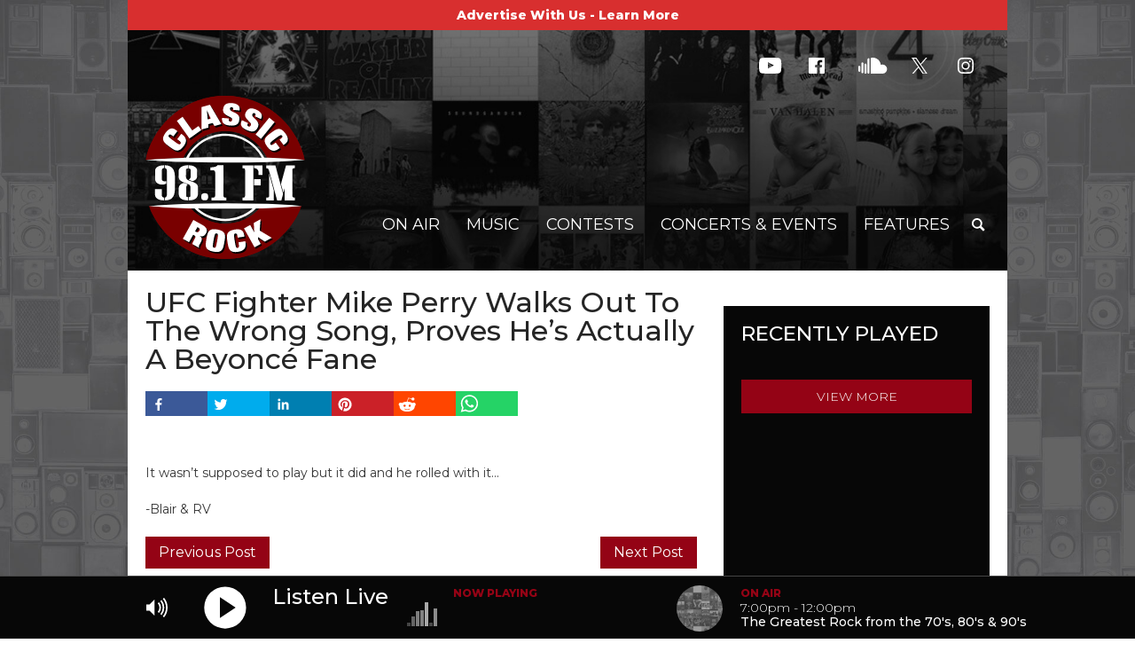

--- FILE ---
content_type: text/html; charset=utf-8
request_url: https://classicrock981.com/uncategorized/2020/11/ufc-fighter-mike-perry-walks-out-to-the-wrong-song-proves-hes-actually-a-beyonce-fane/
body_size: 9573
content:
<!doctype html>
<head>
	<meta charset="utf-8">
	<meta name="description" content="&nbsp; It wasn&#8217;t supposed to play but it did and he rolled with it&#8230; [twitter id=&#8221;1330367348025548800&#8243;] -Blair &amp; RV">
	<meta name="viewport" content="width=device-width, initial-scale=1">
	<title>Classic Rock 98.1</title>
	<meta property="og:title" content="UFC Fighter Mike Perry Walks Out To The Wrong Song, Proves He&#8217;s Actually A Beyoncé Fane" />
	<meta property="og:url" content="http://classicrock981.com/uncategorized/2020/11/ufc-fighter-mike-perry-walks-out-to-the-wrong-song-proves-hes-actually-a-beyonce-fane/" />
	<meta property="og:image" content="https://storage.briwebapp.net/2020/11/2e106eb1-nov-24-perry.jpg" />
	<meta property="og:type" content="website" />
	<meta property="og:description" content="&nbsp; It wasn&#8217;t supposed to play but it did and he rolled with it&#8230; [twitter id=&#8221;1330367348025548800&#8243;] -Blair &amp; RV" />
	<meta property="keywords" content="Beyonce,Mike Perry,Mike Perry Halo,UFC 255" />
	<link rel="stylesheet" href="/cklofm.min.css">
	<link rel="author" href="humans.txt">
	<script src="https://ajax.googleapis.com/ajax/libs/jquery/2.2.4/jquery.min.js"></script>
	<script async src='https://www.googletagservices.com/tag/js/gpt.js'></script>
	<script async='async' src='//briwebapp.net/wp-content/plugins/gravityforms/js/jquery.json.min.js'></script>
	<script async='async' src='//briwebapp.net/wp-content/plugins/gravityforms/js/gravityforms.min.js'></script>
	<script type="text/javascript">
	  window._taboola = window._taboola || [];
	  _taboola.push({article:'auto'});
	  !function (e, f, u, i) {
	    if (!document.getElementById(i)){
	      e.async = 1;
	      e.src = u;
	      e.id = i;
	      f.parentNode.insertBefore(e, f);
	    }
	  }(document.createElement('script'),
	  document.getElementsByTagName('script')[0],
	  '//cdn.taboola.com/libtrc/blackburnradio-network/loader.js',
	  'tb_loader_script');
	  if(window.performance && typeof window.performance.mark == 'function')
	    {window.performance.mark('tbl_ic');}
	</script>
	<script>
		// WARNING: See the following for security issues around embedding JSON in HTML:
		// http://redux.js.org/recipes/ServerRendering.html#security-considerations
		window.__PRELOADED_STATE__ = {"config":{"site":"cklofm","name":"classicrock981","title":"Classic Rock 98.1","description":"London Ontario Classic Rock Radio","url":"https://classicrock981.com","wordpress":"https://briwebapp.net/cklofm","news":"https://londonnewstoday.ca","gfmailchimpid":[18,1,2,3],"gforms":{"public":"389a92a993","private":"63b2b3dda749a96","domain":"briwebapp.net"},"stream":"https://blackburn-ais.leanstream.co/CKLOFM?args=web_01","streammp3":"https://blackburn-ais.leanstream.co/CKLOFM-MP3?args=web_02","RAtag":"CKLO-FM","timeline":"https://rdb.briwebapp.net:3000/timeline/CKLOFM","nowplaying":"/timeline/updates/CKLOFM","ws":"wss://rdb.briwebapp.net:3000","ga":"UA-2505284-26","gtm":"GTM-MWTZKPP","alerts":"https://blackburnnews.com/alerts/?cat=london","alertslink":"https://blackburnnews.com/london/","nav":[{"title":"Home","url":"/"},{"title":"On Air","url":"/on-air","children":[{"title":"Classic Rock Mornings","url":"/on-air/mornings"},{"title":"Middays with Kate","url":"/on-air/middays"},{"title":"The Ryan Valdron Show","url":"/on-air/afternoons"},{"title":"Evenings with Dan Wylie","url":"/on-air/evenings"},{"title":"Saturdays with Dave Lockbaum","url":"/on-air/weekends"},{"title":"Classic Rock 20","url":"/on-air/classic-rock-20"},{"title":"Acoustic Storm","url":"/on-air/the-acoustic-storm"},{"title":"Records & Rockstars","url":"/on-air/records-rockstars/"}]},{"title":"Music","url":"/recently-played","children":[{"title":"Recently Played","url":"/recently-played"},{"title":"Request A Song","url":"/request-a-song"},{"title":"Radioplayer Canada","url":"/radioplayer-canada"}]},{"title":"Contests","url":"/contests","children":[{"title":"Latest Contests","url":"/contests"},{"title":"Classic Rock Empire Newsletter","url":"/newsletter"},{"title":"Gables Summer of Rock Series","url":"/contests/2019/05/gables-summer-of-rock-series/"},{"title":"Contest Rules & Regulations","url":"/contest-rules"}]},{"title":"Events","url":"/concerts-and-events/","children":[{"title":"Concerts","url":"/concerts/"},{"title":"Community Events","url":"/community-events/"},{"title":"Photos","url":"/photos/"},{"title":"Londons Tree Trunk Tour","url":"/londons-tree-trunk-tour/"},{"title":"The Arby's Classic Rock Road Crew","url":"/cruiser"},{"title":"Submit An Event","url":"/submit-an-event"}]},{"title":"News","url":"https://blackburnnews.com/london","children":[{"title":"Local News","url":"https://blackburnnews.com/london/"},{"title":"Local Weather","url":"https://blackburnnews.com/london/london-and-area-weather/"},{"title":"Closures","url":"https://blackburnnews.com/london/london-area-closures/"}]}],"footernav":[{"title":"Contact Us","url":"/contact-us"},{"title":"Contest Rules","url":"/contest-rules"},{"title":"Terms of Use","url":"/terms-of-use"},{"title":"Privacy Policy","url":"/privacy-policy"},{"title":"Advertise With Us","url":"/advertise-with-us"},{"title":"Help","url":"http://blackburnradio.com/technical-support/"}],"social":{"youtube":"https://www.youtube.com/user/981FreeFM","facebook":"https://www.facebook.com/ClassicRock981","soundcloud":"https://soundcloud.com/classicrock981","twitter":"https://twitter.com/ClassicRock981","instagram":"https://www.instagram.com/classicrock981/"},"homepage":[{"type":"posts","id":2,"limit":6}],"polls":{"visible":false,"sponsor":"","title":""},"background":"/25616356/CKLOFM_Background","sm_peel_link":"https://pubads.g.doubleclick.net/gampad/adx?iu=/25616356/CKLOFM_SmPeel&sz=85x85&c=87654322tile=1","lg_peel_link":"https://pubads.g.doubleclick.net/gampad/adx?iu=/25616356/CKLOFM_BgPeel&sz=350x350&c=87654322tile=1","headerad":"/25616356/CKLOFM_Global_Leaderboard","footerad":"/25616356/CKLOFM_Global_Leaderboard","boxad":"/25616356/CKLOFM_Global_MediumBox","buttonad":"/25616356/CKLOFM_Global_Button","featuread":"/25616356/CKLOFM_Global_Feature","prerollsponsored":true,"playersponsor":"/25616356/CKLOFM_PlayerSponsor","preroll":"/25616356/CKLOFM_ListenLive_Preroll","listenlive_leaderboard":"/25616356/CKLOFM_WebPlayer_Leaderboard","listenlive_boxad":"/25616356/CKLOFM_WebPlayer_MediumBox","sitemodal":false,"sitemodalad":"/25616356/CKLOFM_Site_Modal","redirects":[{"path":"/concerts","newPath":"/concerts/","type":301},{"path":"/community-events","newPath":"/community-events/","type":301},{"path":"/concerts-and-events","newPath":"/concerts-and-events/","type":301},{"path":"/hockey-pool/","newPath":"/2018/10/26/play-the-tech-alley-hockey-pool-for-your-chance-to-win-weekly-prizes/","type":301},{"path":"/hockey-pool/standings/","newPath":"/hockey-pool-standings","type":301},{"path":"/hockey-pool/official-rules/","newPath":"/hockey-pool-official-rules","type":301}],"logo":"cklofm.svg"},"home":null,"page":null,"post":{"post":{"id":12368,"date":"2020-11-24T08:13:47","date_gmt":"2020-11-24T13:13:47","guid":{"rendered":"https://briwebapp.net/cklofm/?p=12368"},"modified":"2020-11-24T08:13:58","modified_gmt":"2020-11-24T13:13:58","slug":"ufc-fighter-mike-perry-walks-out-to-the-wrong-song-proves-hes-actually-a-beyonce-fane","status":"publish","type":"post","link":"https://briwebapp.net/cklofm/uncategorized/2020/11/ufc-fighter-mike-perry-walks-out-to-the-wrong-song-proves-hes-actually-a-beyonce-fane/","title":{"rendered":"UFC Fighter Mike Perry Walks Out To The Wrong Song, Proves He&#8217;s Actually A Beyoncé Fane"},"content":{"rendered":"\u003cp>&nbsp;\u003c/p>\n\u003cp>It wasn&#8217;t supposed to play but it did and he rolled with it&#8230;\u003c/p>\n\u003cp>[twitter id=&#8221;1330367348025548800&#8243;]\u003c/p>\n\u003cp>-Blair &amp; RV\u003c/p>\n","protected":false},"excerpt":{"rendered":"&nbsp; It wasn&#8217;t supposed to play but it did and he rolled with it&#8230; [twitter id=&#8221;1330367348025548800&#8243;] -Blair &amp; RV","protected":false},"author":35,"featured_media":12369,"comment_status":"closed","ping_status":"closed","sticky":false,"template":"","format":"standard","meta":{"featured_img_display":"No","footnotes":""},"categories":[1],"tags":[2189,2186,2188,2187],"class_list":["post-12368","post","type-post","status-publish","format-standard","has-post-thumbnail","hentry","category-uncategorized","tag-beyonce","tag-mike-perry","tag-mike-perry-halo","tag-ufc-255"],"publishpress_future_action":{"enabled":false,"date":"2026-01-28 19:29:34","action":"change-status","newStatus":"draft","terms":[],"taxonomy":"category","extraData":[]},"publishpress_future_workflow_manual_trigger":{"enabledWorkflows":[]},"next":{"id":12706,"slug":"restaurant-support","link":"/uncategorized/2021/01/restaurant-support/"},"previous":{"id":12261,"slug":"24-7-christmas-proudly-sponsored-by-downtown-london","link":"/uncategorized/2020/11/24-7-christmas-proudly-sponsored-by-downtown-london/"},"react_link":"https://classicrock981.com/uncategorized/2020/11/ufc-fighter-mike-perry-walks-out-to-the-wrong-song-proves-hes-actually-a-beyonce-fane/","_links":{"self":[{"href":"https://briwebapp.net/cklofm/wp-json/wp/v2/posts/12368","targetHints":{"allow":["GET"]}}],"collection":[{"href":"https://briwebapp.net/cklofm/wp-json/wp/v2/posts"}],"about":[{"href":"https://briwebapp.net/cklofm/wp-json/wp/v2/types/post"}],"author":[{"embeddable":true,"href":"https://briwebapp.net/cklofm/wp-json/wp/v2/users/35"}],"replies":[{"embeddable":true,"href":"https://briwebapp.net/cklofm/wp-json/wp/v2/comments?post=12368"}],"version-history":[{"count":2,"href":"https://briwebapp.net/cklofm/wp-json/wp/v2/posts/12368/revisions"}],"predecessor-version":[{"id":12371,"href":"https://briwebapp.net/cklofm/wp-json/wp/v2/posts/12368/revisions/12371"}],"wp:featuredmedia":[{"embeddable":true,"href":"https://briwebapp.net/cklofm/wp-json/wp/v2/media/12369"}],"wp:attachment":[{"href":"https://briwebapp.net/cklofm/wp-json/wp/v2/media?parent=12368"}],"wp:term":[{"taxonomy":"category","embeddable":true,"href":"https://briwebapp.net/cklofm/wp-json/wp/v2/categories?post=12368"},{"taxonomy":"post_tag","embeddable":true,"href":"https://briwebapp.net/cklofm/wp-json/wp/v2/tags?post=12368"}],"curies":[{"name":"wp","href":"https://api.w.org/{rel}","templated":true}]},"_embedded":{"author":[{"id":35,"name":"Blair Henatyzen","url":"","description":"","link":"https://briwebapp.net/cklofm/author/bhenatyzen/","slug":"bhenatyzen","avatar_urls":{"24":"https://secure.gravatar.com/avatar/dfde53fc51665ef10771f27f82e5dc1da7a7ea58bf680a348017e623fc233e0d?s=24&d=mm&r=g","48":"https://secure.gravatar.com/avatar/dfde53fc51665ef10771f27f82e5dc1da7a7ea58bf680a348017e623fc233e0d?s=48&d=mm&r=g","96":"https://secure.gravatar.com/avatar/dfde53fc51665ef10771f27f82e5dc1da7a7ea58bf680a348017e623fc233e0d?s=96&d=mm&r=g"},"_links":{"self":[{"href":"https://briwebapp.net/cklofm/wp-json/wp/v2/users/35","targetHints":{"allow":["GET"]}}],"collection":[{"href":"https://briwebapp.net/cklofm/wp-json/wp/v2/users"}]}}],"wp:featuredmedia":[{"id":12369,"date":"2020-11-24T08:13:41","slug":"nov-24-perry","type":"attachment","link":"https://briwebapp.net/cklofm/uncategorized/2020/11/ufc-fighter-mike-perry-walks-out-to-the-wrong-song-proves-hes-actually-a-beyonce-fane/attachment/nov-24-perry/","title":{"rendered":"NOV 24 &#8211; PERRY"},"author":35,"featured_media":0,"publishpress_future_workflow_manual_trigger":{"enabledWorkflows":[]},"caption":{"rendered":""},"alt_text":"","media_type":"image","mime_type":"image/jpeg","media_details":{"width":447,"height":230,"file":"2020/11/2e106eb1-nov-24-perry.jpg","sizes":{"thumbnail":{"file":"2e106eb1-nov-24-perry-150x150.jpg","width":150,"height":150,"gs_name":"2020/11/2e106eb1-nov-24-perry-150x150.jpg","gs_link":"https://storage.briwebapp.net/2020/11/2e106eb1-nov-24-perry-150x150.jpg","mime_type":"image/jpeg","source_url":"https://storage.briwebapp.net/2020/11/2e106eb1-nov-24-perry-150x150.jpg"},"medium":{"file":"2e106eb1-nov-24-perry-300x168.jpg","width":300,"height":168,"gs_name":"2020/11/2e106eb1-nov-24-perry-300x168.jpg","gs_link":"https://storage.briwebapp.net/2020/11/2e106eb1-nov-24-perry-300x168.jpg","mime_type":"image/jpeg","source_url":"https://storage.briwebapp.net/2020/11/2e106eb1-nov-24-perry-300x168.jpg"},"small":{"file":"2e106eb1-nov-24-perry-150x150.jpg","width":150,"height":150,"mime_type":"image/jpeg","source_url":"https://storage.briwebapp.net/2020/11/2e106eb1-nov-24-perry-150x150.jpg"},"full":{"file":"2e106eb1-nov-24-perry.jpg","width":447,"height":230,"mime_type":"image/jpeg","source_url":"https://storage.briwebapp.net/2020/11/2e106eb1-nov-24-perry.jpg"}},"image_meta":{"aperture":"0","credit":"","camera":"","caption":"","created_timestamp":"0","copyright":"","focal_length":"0","iso":"0","shutter_speed":"0","title":"","orientation":"0","keywords":[]},"gs_link":"https://storage.briwebapp.net/2020/11/2e106eb1-nov-24-perry.jpg","gs_name":"2020/11/2e106eb1-nov-24-perry.jpg","gs_bucket":"storage.briwebapp.net"},"source_url":"https://storage.briwebapp.net/2020/11/2e106eb1-nov-24-perry.jpg","_links":{"self":[{"href":"https://briwebapp.net/cklofm/wp-json/wp/v2/media/12369","targetHints":{"allow":["GET"]}}],"collection":[{"href":"https://briwebapp.net/cklofm/wp-json/wp/v2/media"}],"about":[{"href":"https://briwebapp.net/cklofm/wp-json/wp/v2/types/attachment"}],"author":[{"embeddable":true,"href":"https://briwebapp.net/cklofm/wp-json/wp/v2/users/35"}],"replies":[{"embeddable":true,"href":"https://briwebapp.net/cklofm/wp-json/wp/v2/comments?post=12369"}],"wp:attached-to":[{"embeddable":true,"post_type":"post","id":12368,"href":"https://briwebapp.net/cklofm/wp-json/wp/v2/posts/12368"}],"curies":[{"name":"wp","href":"https://api.w.org/{rel}","templated":true}]}}],"wp:term":[[{"id":1,"link":"https://briwebapp.net/cklofm/category/uncategorized/","name":"Uncategorized","slug":"uncategorized","taxonomy":"category","_links":{"self":[{"href":"https://briwebapp.net/cklofm/wp-json/wp/v2/categories/1","targetHints":{"allow":["GET"]}}],"collection":[{"href":"https://briwebapp.net/cklofm/wp-json/wp/v2/categories"}],"about":[{"href":"https://briwebapp.net/cklofm/wp-json/wp/v2/taxonomies/category"}],"wp:post_type":[{"href":"https://briwebapp.net/cklofm/wp-json/wp/v2/posts?categories=1"}],"curies":[{"name":"wp","href":"https://api.w.org/{rel}","templated":true}]}}],[{"id":2189,"link":"https://briwebapp.net/cklofm/tag/beyonce/","name":"Beyonce","slug":"beyonce","taxonomy":"post_tag","_links":{"self":[{"href":"https://briwebapp.net/cklofm/wp-json/wp/v2/tags/2189","targetHints":{"allow":["GET"]}}],"collection":[{"href":"https://briwebapp.net/cklofm/wp-json/wp/v2/tags"}],"about":[{"href":"https://briwebapp.net/cklofm/wp-json/wp/v2/taxonomies/post_tag"}],"wp:post_type":[{"href":"https://briwebapp.net/cklofm/wp-json/wp/v2/posts?tags=2189"},{"href":"https://briwebapp.net/cklofm/wp-json/wp/v2/events?tags=2189"},{"href":"https://briwebapp.net/cklofm/wp-json/wp/v2/contests?tags=2189"}],"curies":[{"name":"wp","href":"https://api.w.org/{rel}","templated":true}]}},{"id":2186,"link":"https://briwebapp.net/cklofm/tag/mike-perry/","name":"Mike Perry","slug":"mike-perry","taxonomy":"post_tag","_links":{"self":[{"href":"https://briwebapp.net/cklofm/wp-json/wp/v2/tags/2186","targetHints":{"allow":["GET"]}}],"collection":[{"href":"https://briwebapp.net/cklofm/wp-json/wp/v2/tags"}],"about":[{"href":"https://briwebapp.net/cklofm/wp-json/wp/v2/taxonomies/post_tag"}],"wp:post_type":[{"href":"https://briwebapp.net/cklofm/wp-json/wp/v2/posts?tags=2186"},{"href":"https://briwebapp.net/cklofm/wp-json/wp/v2/events?tags=2186"},{"href":"https://briwebapp.net/cklofm/wp-json/wp/v2/contests?tags=2186"}],"curies":[{"name":"wp","href":"https://api.w.org/{rel}","templated":true}]}},{"id":2188,"link":"https://briwebapp.net/cklofm/tag/mike-perry-halo/","name":"Mike Perry Halo","slug":"mike-perry-halo","taxonomy":"post_tag","_links":{"self":[{"href":"https://briwebapp.net/cklofm/wp-json/wp/v2/tags/2188","targetHints":{"allow":["GET"]}}],"collection":[{"href":"https://briwebapp.net/cklofm/wp-json/wp/v2/tags"}],"about":[{"href":"https://briwebapp.net/cklofm/wp-json/wp/v2/taxonomies/post_tag"}],"wp:post_type":[{"href":"https://briwebapp.net/cklofm/wp-json/wp/v2/posts?tags=2188"},{"href":"https://briwebapp.net/cklofm/wp-json/wp/v2/events?tags=2188"},{"href":"https://briwebapp.net/cklofm/wp-json/wp/v2/contests?tags=2188"}],"curies":[{"name":"wp","href":"https://api.w.org/{rel}","templated":true}]}},{"id":2187,"link":"https://briwebapp.net/cklofm/tag/ufc-255/","name":"UFC 255","slug":"ufc-255","taxonomy":"post_tag","_links":{"self":[{"href":"https://briwebapp.net/cklofm/wp-json/wp/v2/tags/2187","targetHints":{"allow":["GET"]}}],"collection":[{"href":"https://briwebapp.net/cklofm/wp-json/wp/v2/tags"}],"about":[{"href":"https://briwebapp.net/cklofm/wp-json/wp/v2/taxonomies/post_tag"}],"wp:post_type":[{"href":"https://briwebapp.net/cklofm/wp-json/wp/v2/posts?tags=2187"},{"href":"https://briwebapp.net/cklofm/wp-json/wp/v2/events?tags=2187"},{"href":"https://briwebapp.net/cklofm/wp-json/wp/v2/contests?tags=2187"}],"curies":[{"name":"wp","href":"https://api.w.org/{rel}","templated":true}]}}]]}},"category":{"id":1,"count":247,"description":"","link":"https://briwebapp.net/cklofm/category/uncategorized/","name":"Uncategorized","slug":"uncategorized","taxonomy":"category","parent":0,"meta":[],"_links":{"self":[{"href":"https://briwebapp.net/cklofm/wp-json/wp/v2/categories/1","targetHints":{"allow":["GET"]}}],"collection":[{"href":"https://briwebapp.net/cklofm/wp-json/wp/v2/categories"}],"about":[{"href":"https://briwebapp.net/cklofm/wp-json/wp/v2/taxonomies/category"}],"wp:post_type":[{"href":"https://briwebapp.net/cklofm/wp-json/wp/v2/posts?categories=1"}],"curies":[{"name":"wp","href":"https://api.w.org/{rel}","templated":true}]}}},"og":{"title":"UFC Fighter Mike Perry Walks Out To The Wrong Song, Proves He&#8217;s Actually A Beyoncé Fane","description":"&nbsp; It wasn&#8217;t supposed to play but it did and he rolled with it&#8230; [twitter id=&#8221;1330367348025548800&#8243;] -Blair &amp; RV","image":"https://storage.briwebapp.net/2020/11/2e106eb1-nov-24-perry.jpg","tags":"Beyonce,Mike Perry,Mike Perry Halo,UFC 255"}}
		var googletag = googletag || {};
		googletag.cmd = googletag.cmd || [];
	</script>
	<script type="text/javascript" src="//script.crazyegg.com/pages/scripts/0048/4684.js" async="async"></script>
</head>
<body>
	<div id="root"><div id="app"><div><div></div></div><a id="advertise-link" href="/advertise-with-us">Advertise With Us - Learn More</a><div id="header"><div class="header-logo-con"><a href="/"><img id="logo" src="/img/cklofm/cklofm.svg" alt=""/></a></div></div><div id="single-post-template"><div id="single-post-main"><div class="single-post-main-inner"><h1>UFC Fighter Mike Perry Walks Out To The Wrong Song, Proves He’s Actually A Beyoncé Fane</h1><div class="social-sharing-con"><div class="social-sharing-icon"><button link="UFC Fighter Mike Perry Walks Out To The Wrong Song, Proves He’s Actually A Beyoncé Fane" aria-label="facebook" class="react-share__ShareButton" style="background-color:transparent;border:none;padding:0;font:inherit;color:inherit;cursor:pointer"><svg viewBox="0 0 64 64" width="64" height="64"><rect width="64" height="64" rx="0" ry="0" fill="#3b5998"></rect><path d="M34.1,47V33.3h4.6l0.7-5.3h-5.3v-3.4c0-1.5,0.4-2.6,2.6-2.6l2.8,0v-4.8c-0.5-0.1-2.2-0.2-4.1-0.2 c-4.1,0-6.9,2.5-6.9,7V28H24v5.3h4.6V47H34.1z" fill="white"></path></svg></button></div><div class="social-sharing-icon"><button aria-label="twitter" class="react-share__ShareButton" style="background-color:transparent;border:none;padding:0;font:inherit;color:inherit;cursor:pointer"><svg viewBox="0 0 64 64" width="64" height="64"><rect width="64" height="64" rx="0" ry="0" fill="#00aced"></rect><path d="M48,22.1c-1.2,0.5-2.4,0.9-3.8,1c1.4-0.8,2.4-2.1,2.9-3.6c-1.3,0.8-2.7,1.3-4.2,1.6 C41.7,19.8,40,19,38.2,19c-3.6,0-6.6,2.9-6.6,6.6c0,0.5,0.1,1,0.2,1.5c-5.5-0.3-10.3-2.9-13.5-6.9c-0.6,1-0.9,2.1-0.9,3.3 c0,2.3,1.2,4.3,2.9,5.5c-1.1,0-2.1-0.3-3-0.8c0,0,0,0.1,0,0.1c0,3.2,2.3,5.8,5.3,6.4c-0.6,0.1-1.1,0.2-1.7,0.2c-0.4,0-0.8,0-1.2-0.1 c0.8,2.6,3.3,4.5,6.1,4.6c-2.2,1.8-5.1,2.8-8.2,2.8c-0.5,0-1.1,0-1.6-0.1c2.9,1.9,6.4,2.9,10.1,2.9c12.1,0,18.7-10,18.7-18.7 c0-0.3,0-0.6,0-0.8C46,24.5,47.1,23.4,48,22.1z" fill="white"></path></svg></button></div><div class="social-sharing-icon"><button aria-label="linkedin" class="react-share__ShareButton" style="background-color:transparent;border:none;padding:0;font:inherit;color:inherit;cursor:pointer"><svg viewBox="0 0 64 64" width="64" height="64"><rect width="64" height="64" rx="0" ry="0" fill="#007fb1"></rect><path d="M20.4,44h5.4V26.6h-5.4V44z M23.1,18c-1.7,0-3.1,1.4-3.1,3.1c0,1.7,1.4,3.1,3.1,3.1 c1.7,0,3.1-1.4,3.1-3.1C26.2,19.4,24.8,18,23.1,18z M39.5,26.2c-2.6,0-4.4,1.4-5.1,2.8h-0.1v-2.4h-5.2V44h5.4v-8.6 c0-2.3,0.4-4.5,3.2-4.5c2.8,0,2.8,2.6,2.8,4.6V44H46v-9.5C46,29.8,45,26.2,39.5,26.2z" fill="white"></path></svg></button></div><div class="social-sharing-icon"><button aria-label="pinterest" class="react-share__ShareButton" style="background-color:transparent;border:none;padding:0;font:inherit;color:inherit;cursor:pointer"><svg viewBox="0 0 64 64" width="64" height="64"><rect width="64" height="64" rx="0" ry="0" fill="#cb2128"></rect><path d="M32,16c-8.8,0-16,7.2-16,16c0,6.6,3.9,12.2,9.6,14.7c0-1.1,0-2.5,0.3-3.7 c0.3-1.3,2.1-8.7,2.1-8.7s-0.5-1-0.5-2.5c0-2.4,1.4-4.1,3.1-4.1c1.5,0,2.2,1.1,2.2,2.4c0,1.5-0.9,3.7-1.4,5.7 c-0.4,1.7,0.9,3.1,2.5,3.1c3,0,5.1-3.9,5.1-8.5c0-3.5-2.4-6.1-6.7-6.1c-4.9,0-7.9,3.6-7.9,7.7c0,1.4,0.4,2.4,1.1,3.1 c0.3,0.3,0.3,0.5,0.2,0.9c-0.1,0.3-0.3,1-0.3,1.3c-0.1,0.4-0.4,0.6-0.8,0.4c-2.2-0.9-3.3-3.4-3.3-6.1c0-4.5,3.8-10,11.4-10 c6.1,0,10.1,4.4,10.1,9.2c0,6.3-3.5,11-8.6,11c-1.7,0-3.4-0.9-3.9-2c0,0-0.9,3.7-1.1,4.4c-0.3,1.2-1,2.5-1.6,3.4 c1.4,0.4,3,0.7,4.5,0.7c8.8,0,16-7.2,16-16C48,23.2,40.8,16,32,16z" fill="white"></path></svg></button></div><div class="social-sharing-icon"><button aria-label="reddit" class="react-share__ShareButton" style="background-color:transparent;border:none;padding:0;font:inherit;color:inherit;cursor:pointer"><svg viewBox="0 0 64 64" width="64" height="64"><rect width="64" height="64" rx="0" ry="0" fill="#ff4500"></rect><path d="m 52.8165,31.942362 c 0,-2.4803 -2.0264,-4.4965 -4.5169,-4.4965 -1.2155,0 -2.3171,0.4862 -3.128,1.2682 -3.077,-2.0247 -7.2403,-3.3133 -11.8507,-3.4782 l 2.5211,-7.9373 6.8272,1.5997 -0.0102,0.0986 c 0,2.0281 1.6575,3.6771 3.6958,3.6771 2.0366,0 3.6924,-1.649 3.6924,-3.6771 0,-2.0281 -1.6575,-3.6788 -3.6924,-3.6788 -1.564,0 -2.8968,0.9758 -3.4357,2.3443 l -7.3593,-1.7255 c -0.3213,-0.0782 -0.6477,0.1071 -0.748,0.4233 L 32,25.212062 c -4.8246,0.0578 -9.1953,1.3566 -12.41,3.4425 -0.8058,-0.7446 -1.8751,-1.2104 -3.0583,-1.2104 -2.4905,0 -4.5152,2.0179 -4.5152,4.4982 0,1.649 0.9061,3.0787 2.2389,3.8607 -0.0884,0.4794 -0.1462,0.9639 -0.1462,1.4569 0,6.6487 8.1736,12.0581 18.2223,12.0581 10.0487,0 18.224,-5.4094 18.224,-12.0581 0,-0.4658 -0.0493,-0.9248 -0.1275,-1.377 1.4144,-0.7599 2.3885,-2.2304 2.3885,-3.9406 z m -29.2808,3.0872 c 0,-1.4756 1.207,-2.6775 2.6894,-2.6775 1.4824,0 2.6877,1.2019 2.6877,2.6775 0,1.4756 -1.2053,2.6758 -2.6877,2.6758 -1.4824,0 -2.6894,-1.2002 -2.6894,-2.6758 z m 15.4037,7.9373 c -1.3549,1.3481 -3.4816,2.0043 -6.5008,2.0043 l -0.0221,-0.0051 -0.0221,0.0051 c -3.0209,0 -5.1476,-0.6562 -6.5008,-2.0043 -0.2465,-0.2448 -0.2465,-0.6443 0,-0.8891 0.2465,-0.2465 0.6477,-0.2465 0.8942,0 1.105,1.0999 2.9393,1.6337 5.6066,1.6337 l 0.0221,0.0051 0.0221,-0.0051 c 2.6673,0 4.5016,-0.5355 5.6066,-1.6354 0.2465,-0.2465 0.6477,-0.2448 0.8942,0 0.2465,0.2465 0.2465,0.6443 0,0.8908 z m -0.3213,-5.2615 c -1.4824,0 -2.6877,-1.2002 -2.6877,-2.6758 0,-1.4756 1.2053,-2.6775 2.6877,-2.6775 1.4824,0 2.6877,1.2019 2.6877,2.6775 0,1.4756 -1.2053,2.6758 -2.6877,2.6758 z" fill="white"></path></svg></button></div><div class="social-sharing-icon"><button aria-label="whatsapp" class="react-share__ShareButton" style="background-color:transparent;border:none;padding:0;font:inherit;color:inherit;cursor:pointer"><svg viewBox="0 0 64 64" width="64" height="64"><rect width="64" height="64" rx="0" ry="0" fill="#25D366"></rect><path d="m42.32286,33.93287c-0.5178,-0.2589 -3.04726,-1.49644 -3.52105,-1.66732c-0.4712,-0.17346 -0.81554,-0.2589 -1.15987,0.2589c-0.34175,0.51004 -1.33075,1.66474 -1.63108,2.00648c-0.30032,0.33658 -0.60064,0.36247 -1.11327,0.12945c-0.5178,-0.2589 -2.17994,-0.80259 -4.14759,-2.56312c-1.53269,-1.37217 -2.56312,-3.05503 -2.86603,-3.57283c-0.30033,-0.5178 -0.03366,-0.80259 0.22524,-1.06149c0.23301,-0.23301 0.5178,-0.59547 0.7767,-0.90616c0.25372,-0.31068 0.33657,-0.5178 0.51262,-0.85437c0.17088,-0.36246 0.08544,-0.64725 -0.04402,-0.90615c-0.12945,-0.2589 -1.15987,-2.79613 -1.58964,-3.80584c-0.41424,-1.00971 -0.84142,-0.88027 -1.15987,-0.88027c-0.29773,-0.02588 -0.64208,-0.02588 -0.98382,-0.02588c-0.34693,0 -0.90616,0.12945 -1.37736,0.62136c-0.4712,0.5178 -1.80194,1.76053 -1.80194,4.27186c0,2.51134 1.84596,4.945 2.10227,5.30747c0.2589,0.33657 3.63497,5.51458 8.80262,7.74113c1.23237,0.5178 2.1903,0.82848 2.94111,1.08738c1.23237,0.38836 2.35599,0.33657 3.24402,0.20712c0.99159,-0.15534 3.04985,-1.24272 3.47963,-2.45956c0.44013,-1.21683 0.44013,-2.22654 0.31068,-2.45955c-0.12945,-0.23301 -0.46601,-0.36247 -0.98382,-0.59548m-9.40068,12.84407l-0.02589,0c-3.05503,0 -6.08417,-0.82849 -8.72495,-2.38189l-0.62136,-0.37023l-6.47252,1.68286l1.73463,-6.29129l-0.41424,-0.64725c-1.70875,-2.71846 -2.6149,-5.85116 -2.6149,-9.07706c0,-9.39809 7.68934,-17.06155 17.15993,-17.06155c4.58253,0 8.88029,1.78642 12.11655,5.02268c3.23625,3.21036 5.02267,7.50812 5.02267,12.06476c-0.0078,9.3981 -7.69712,17.06155 -17.14699,17.06155m14.58906,-31.58846c-3.93529,-3.80584 -9.1133,-5.95471 -14.62789,-5.95471c-11.36055,0 -20.60848,9.2065 -20.61625,20.52564c0,3.61684 0.94757,7.14565 2.75211,10.26282l-2.92557,10.63564l10.93337,-2.85309c3.0136,1.63108 6.4052,2.4958 9.85634,2.49839l0.01037,0c11.36574,0 20.61884,-9.2091 20.62403,-20.53082c0,-5.48093 -2.14111,-10.64081 -6.03239,-14.51915" fill="white"></path></svg></button></div></div><div class="content"><p> </p>
<p>It wasn’t supposed to play but it did and he rolled with it…</p>
<p><div class="twitter-wrap"><div></div></div></p>
<p>-Blair &amp; RV</p>
<a href="/uncategorized/2020/11/24-7-christmas-proudly-sponsored-by-downtown-london/"><span class="shortcode_button small color1 previous-button">Previous Post</span></a><a href="/uncategorized/2021/01/restaurant-support/"><span class="shortcode_button small color1 next-button">Next Post</span></a></div><div id="taboola-below-article-thumbnails"></div></div></div><div id="sidebar"><div></div><div id="recently-played" class="alt"><h3>Recently Played</h3><ul><div></div></ul><div class="more-button-con"><a href="/recently-played"><button>View More</button></a></div></div><div><div class="pages-button-con"><div></div><div></div></div><div class="pages-button-con"><div></div><div></div></div></div><form id="mailchimp-signup" class="alt"><h3>Subscribe to our Newsletter</h3><p>Get the latest news &amp; contests direct to your inbox.</p><div class="nameCon"><input type="text" name="firstname" placeholder="First Name" value=""/><input type="text" name="lastname" placeholder="Last Name" value=""/></div><input type="email" name="email" placeholder="Email" value=""/><button type="submit">Sign Up</button><div class="loader-con"></div><span class="error"></span></form><div id="scroll-ad"><div></div></div></div></div><div id="footer"><div id="footer-ad-wrapper"><ins class=" adsbygoogle" style="display:block" data-ad-client="ca-pub-5653276762539651" data-ad-slot="9647371855" data-ad-layout="" data-ad-layout-key="" data-ad-format="auto" data-full-width-responsive="false"></ins></div><div class="footer-inner"><ul class="social-icons"><li><a target="_blank" href="https://www.youtube.com/user/981FreeFM"><svg xmlns="http://www.w3.org/2000/svg" viewBox="0 0 48 34" height="20px"><path fill="white" class="social-icon" d="M19,23.27V9.69L32,16.5ZM47.52,7.33S47.05,4,45.61,2.54a6.83,6.83,0,0,0-4.81-2C34.09,0,24,0,24,0h0S13.91,0,7.2.49a6.83,6.83,0,0,0-4.81,2C.95,4,.48,7.33.48,7.33A73.64,73.64,0,0,0,0,15.16v3.67a73.6,73.6,0,0,0,.48,7.82S.95,30,2.39,31.45c1.83,1.93,4.23,1.87,5.29,2.07C11.52,33.89,24,34,24,34s10.09,0,16.8-.5a6.84,6.84,0,0,0,4.81-2c1.44-1.47,1.91-4.8,1.91-4.8A73.6,73.6,0,0,0,48,18.83V15.16a73.64,73.64,0,0,0-.48-7.82Z"></path></svg></a></li><li><a target="_blank" href="https://www.facebook.com/ClassicRock981"><svg xmlns="http://www.w3.org/2000/svg" viewBox="0 0 48 48" height="20px"><path fill="white" class="social-icon" d="M25.64,48h-23A2.65,2.65,0,0,1,0,45.35V2.65A2.65,2.65,0,0,1,2.65,0h42.7A2.65,2.65,0,0,1,48,2.65v42.7A2.65,2.65,0,0,1,45.35,48H33.12V29.41h6.24l.93-7.24H33.12V17.54c0-2.1.58-3.53,3.59-3.53h3.84V7.54A51.28,51.28,0,0,0,35,7.25c-5.53,0-9.32,3.38-9.32,9.58v5.34H19.38v7.24h6.26V48Z"></path></svg></a></li><li><a target="_blank" href="https://soundcloud.com/classicrock981"><svg xmlns="http://www.w3.org/2000/svg" viewBox="0 0 48 27" height="20px"><path d="M0,22.15a1.58,1.58,0,0,0,.65,1.37A1.75,1.75,0,0,0,2,23.85a1.56,1.56,0,0,0,1-.5,2,2,0,0,0,.28-1.2V15.58a1.63,1.63,0,0,0-.48-1.19,1.58,1.58,0,0,0-1.17-.49,1.56,1.56,0,0,0-1.15.49A1.63,1.63,0,0,0,0,15.58v6.57ZM5.14,25a1.13,1.13,0,0,0,.46,1,2,2,0,0,0,1.17.33A2,2,0,0,0,8,25.95a1.13,1.13,0,0,0,.46-1V9.65a1.6,1.6,0,0,0-.48-1.17A1.58,1.58,0,0,0,6.77,8a1.56,1.56,0,0,0-1.15.49,1.6,1.6,0,0,0-.48,1.17V25Zm5.11.72a1.12,1.12,0,0,0,.47,1,2.06,2.06,0,0,0,1.21.33,2,2,0,0,0,1.17-.33,1.13,1.13,0,0,0,.46-1v-14a1.67,1.67,0,0,0-.48-1.2,1.54,1.54,0,0,0-1.15-.5,1.6,1.6,0,0,0-1.18.5,1.65,1.65,0,0,0-.49,1.2v14Zm5.14.07Q15.39,27,17,27t1.65-1.25V3.1q0-1.9-1.14-2.15a1.59,1.59,0,0,0-1.45.43,2.14,2.14,0,0,0-.71,1.72V25.75Zm5.23.66V1.77q0-1.18.69-1.4a12.59,12.59,0,0,1,3-.36,12.94,12.94,0,0,1,6.37,1.63,13.19,13.19,0,0,1,4.77,4.45,13.39,13.39,0,0,1,2.11,6.22A7.49,7.49,0,0,1,45.78,14,7.38,7.38,0,0,1,48,19.34a7.41,7.41,0,0,1-2.22,5.41A7.23,7.23,0,0,1,40.45,27L21,27a.52.52,0,0,1-.3-.25.68.68,0,0,1-.1-.32Z" fill="white" class="social-icon"></path></svg></a></li><li style="height:18px"><a target="_blank" href="https://twitter.com/ClassicRock981"><svg width="100%" height="100%" viewBox="0 0 24 24"><g transform="matrix(2.44141,0,0,2.44141,-7.32422,-6.98242)"><g id="Layer_1-2"><g><g><path d="M8.554,6.636L11.07,3.71L11.8,2.86L12.65,2.86L8.934,7.186L12.28,12.05L13,13.09L10.05,13.09L9.85,12.8L7.298,9.092L3.85,13.1L3,13.1L6.918,8.542L6.91,8.53L3.72,3.9L3,2.86L5.95,2.86L8.55,6.63L8.554,6.636ZM8.48,7.7L8.1,7.15L5.6,3.52L4.27,3.52L7.36,8.01L7.368,8.022L7.37,8.02L7.484,8.19L7.74,8.56L10.4,12.43L10.4,12.42L11.73,12.42L8.48,7.7Z" fill="white"></path></g></g></g></g></svg></a></li><li><a target="_blank" href="https://www.instagram.com/classicrock981/"><svg xmlns="http://www.w3.org/2000/svg" viewBox="0 0 48 48" height="20px"><path d="M24,0c-6.52,0-7.34,0-9.9.14A17.78,17.78,0,0,0,8.28,1.26,11.6,11.6,0,0,0,4,4,11.6,11.6,0,0,0,1.26,8.28,17.78,17.78,0,0,0,.14,14.1C0,16.66,0,17.48,0,24s0,7.34.14,9.9a17.78,17.78,0,0,0,1.12,5.82A11.6,11.6,0,0,0,4,44a11.6,11.6,0,0,0,4.25,2.77,17.78,17.78,0,0,0,5.82,1.12c2.56.11,3.38.14,9.9.14s7.34,0,9.9-.14a17.78,17.78,0,0,0,5.82-1.12,12.3,12.3,0,0,0,7-7,17.78,17.78,0,0,0,1.12-5.82C48,31.34,48,30.52,48,24s0-7.34-.14-9.9a17.78,17.78,0,0,0-1.12-5.82A11.6,11.6,0,0,0,44,4a11.6,11.6,0,0,0-4.25-2.77A17.78,17.78,0,0,0,33.9.14C31.34,0,30.52,0,24,0Zm0,4.32c6.41,0,7.17,0,9.7.14a13.22,13.22,0,0,1,4.45.83,7.51,7.51,0,0,1,2.76,1.8,7.51,7.51,0,0,1,1.8,2.76,13.22,13.22,0,0,1,.83,4.45c.11,2.53.14,3.29.14,9.7s0,7.17-.14,9.7a13.22,13.22,0,0,1-.83,4.45,8,8,0,0,1-4.56,4.56,13.22,13.22,0,0,1-4.45.83c-2.53.11-3.29.14-9.7.14s-7.17,0-9.7-.14a13.22,13.22,0,0,1-4.45-.83,7.51,7.51,0,0,1-2.76-1.8,7.51,7.51,0,0,1-1.8-2.76,13.22,13.22,0,0,1-.83-4.45c-.11-2.53-.14-3.29-.14-9.7s0-7.17.14-9.7a13.22,13.22,0,0,1,.83-4.45,7.51,7.51,0,0,1,1.8-2.76,7.51,7.51,0,0,1,2.76-1.8,13.22,13.22,0,0,1,4.45-.83C16.83,4.35,17.59,4.32,24,4.32Zm0,7.36A12.32,12.32,0,1,0,36.32,24,12.31,12.31,0,0,0,24,11.68ZM24,32a8,8,0,1,1,8-8A8,8,0,0,1,24,32ZM39.69,11.19a2.88,2.88,0,1,1-2.88-2.88A2.88,2.88,0,0,1,39.69,11.19Z" fill="white" class="social-icon"></path></svg></a></li></ul><a target="_blank" rel="noopener noreferrer" href="https://blackburnmedia.ca/"><img src="/img/bmi-logo.svg" class="bmi-logo"/></a><p>Copyright © 2026 Blackburn Media Inc.— All Rights Reserved</p></div></div><div id="music-player-wrapper"><div id="music-player"><button class="play-btn"><svg xmlns="http://www.w3.org/2000/svg" width="67" height="64" viewBox="0 0 67 64"><path fill="#FFF" id="PLAY_BTN" data-name="PLAY BTN" d="M34,4A28,28,0,1,0,62,32,28.083,28.083,0,0,0,34,4ZM27,46V18L48,32Z"></path></svg></button><div id="music-bars"><div class="bar"></div><div class="bar"></div><div class="bar"></div><div class="bar"></div><div class="bar"></div><div class="bar"></div><div class="bar"></div></div><div id="now-playing"><h3>Now Playing</h3><ul><div></div></ul></div></div></div></div><div></div></div>
	<script type="text/javascript" src="//imasdk.googleapis.com/js/sdkloader/ima3.js"></script>
	<script async="" defer="defer" src="//platform.instagram.com/en_US/embeds.js"></script>
	<script async src="https://www.tiktok.com/embed.js"></script>
	<script src="/main.bundle.js"></script>
	<script async src="//pagead2.googlesyndication.com/pagead/js/adsbygoogle.js"></script>
</body>


--- FILE ---
content_type: text/html; charset=utf-8
request_url: https://www.google.com/recaptcha/api2/aframe
body_size: 268
content:
<!DOCTYPE HTML><html><head><meta http-equiv="content-type" content="text/html; charset=UTF-8"></head><body><script nonce="xSj95_yE1kCZD4GR_3aoyg">/** Anti-fraud and anti-abuse applications only. See google.com/recaptcha */ try{var clients={'sodar':'https://pagead2.googlesyndication.com/pagead/sodar?'};window.addEventListener("message",function(a){try{if(a.source===window.parent){var b=JSON.parse(a.data);var c=clients[b['id']];if(c){var d=document.createElement('img');d.src=c+b['params']+'&rc='+(localStorage.getItem("rc::a")?sessionStorage.getItem("rc::b"):"");window.document.body.appendChild(d);sessionStorage.setItem("rc::e",parseInt(sessionStorage.getItem("rc::e")||0)+1);localStorage.setItem("rc::h",'1769041782834');}}}catch(b){}});window.parent.postMessage("_grecaptcha_ready", "*");}catch(b){}</script></body></html>

--- FILE ---
content_type: text/css; charset=UTF-8
request_url: https://classicrock981.com/cklofm.min.css
body_size: 15742
content:
@import url("https://fonts.googleapis.com/css?family=Montserrat:300,300i,400,400i,500,500i,800,800i");html,body,div,span,applet,object,iframe,h1,h2,.event-element .info-con p,.event-element .info-con .toggle .toggle-content,.toggle .event-element .info-con .toggle-content,.event-element .info-con .tabs-wrapper .tabs-container,.tabs-wrapper .event-element .info-con .tabs-container,h3,h4,h5,h6,p,.toggle .toggle-content,.tabs-wrapper .tabs-container,blockquote,pre,a,abbr,acronym,address,big,cite,code,del,dfn,em,img,ins,kbd,q,s,samp,small,strike,strong,sub,sup,tt,var,b,u,i,center,dl,dt,dd,ol,ul,li,fieldset,form,label,legend,table,caption,tbody,tfoot,thead,tr,th,td,article,aside,canvas,details,embed,figure,figcaption,footer,header,hgroup,menu,nav,output,ruby,section,summary,time,mark,audio,video{margin:0;padding:0;border:0;font-size:100%;font:inherit;vertical-align:baseline}article,aside,details,figcaption,figure,footer,header,hgroup,menu,nav,section{display:block}body{line-height:1}ol,ul{list-style:none}blockquote,q{quotes:none}blockquote:before,blockquote:after,q:before,q:after{content:'';content:none}table{border-collapse:collapse;border-spacing:0}input{border-radius:0}#header{background-image:url("/img/cklofm/header.jpg")}#root{background-image:url("/img/cklofm/background.jpg");background-repeat:no-repeat;background-attachment:fixed;background-size:cover}blockquote{background-image:url("../img/QUOTES_SQUARE.svg")}html{font-size:16px}@media only screen and (min-width: 768px){html{font-size:17px}}@media only screen and (min-width: 992px){html{font-size:16px}}body{font-family:"Montserrat",sans-serif;overflow-x:hidden}.bg-takeover{position:fixed;height:100vh;width:100%;top:0;left:0}.bg-takeover iframe{height:100%}#cornerpeel-peel-cover{position:fixed;right:0px;top:0px;width:0px;height:0px;z-index:100010;cursor:pointer;background:white;pointer-events:auto}#cornerpeel-peel{position:fixed;right:0px;top:0px;width:0px;height:0px;z-index:100002;overflow:hidden;pointer-events:auto}#cornerpeel-peel img{width:100%;height:100%;border:none}#bgpeel-frame{width:0px;height:0px}#cornerpeel-bg{background:top right no-repeat;position:fixed;pointer-events:auto;right:0px;top:0px;width:0px;height:0px;z-index:100000;overflow:hidden}#large-img{pointer-events:auto;overflow:hidden;right:0px;top:0;box-sizing:border-box;height:56.25vw;left:50%;min-height:100%;min-width:100%;transform:translate(-50%, -50%);position:absolute;top:50%;width:177.77777777vh}.tiny-img{position:absolute}iframe{overflow:hidden}#cornerpeel-tiny{background:top right no-repeat;position:fixed;right:0px;top:0px;width:0px;height:0px;z-index:100001;pointer-events:auto}.bg-takeover div{height:100% !important}#app{margin:0 auto;width:100%;background-color:#fff}@media only screen and (min-width: 992px){#app{width:992px}}.wp-caption-text{margin:0 0 10px 0;font-style:italic;font-size:0.75rem}#advertise-link{display:block;position:relative;text-align:center;background-color:#D82F2F;color:#fff;font-family:"Montserrat",sans-serif;font-size:14px;font-weight:bold;padding:10px 0;text-decoration:none}#advertise-link:hover{background-color:#b32121;text-decoration:none;color:#fff}#header{position:relative;width:100%;height:150px;background-size:600px;background-position:0;background-size:cover;background-repeat:repeat-x;padding-top:1px}#header .social-icon-con{width:100%;text-align:center;padding-top:10px;padding-bottom:30px}#header .social-icons{margin:0 auto;margin-left:20px;margin-right:20px;display:flex;justify-content:space-around}@media only screen and (min-width: 992px){#header .social-icons{float:right;margin-right:30px;margin-top:30px}}#header .social-icon{transform:scale(0.9);-webkit-transition:all 0.3s ease-in-out;transition:all 0.3s ease-in-out}#header .social-icon:hover{fill:#940315;transform:scale(1)}#header .header-logo-con{position:absolute;bottom:10px;left:0px}#header .header-logo-con #logo{width:60px;height:61px;margin-top:10px;margin-left:20px}@media only screen and (min-width: 992px){#header .header-logo-con #logo{width:180px;height:184px}}@media only screen and (min-width: 768px){#header{height:190px}}@media only screen and (min-width: 992px){#header{width:992px;height:270px;background-size:100%;background-position:initial}}#header .menu-item{position:relative;color:#fff;text-transform:uppercase;font-size:1.125rem}#header .menu-item a{color:#fff;text-decoration:none}#header .bm-menu-wrap{width:100%}#header .bm-menu-accordion{list-style:none;margin:0;padding:10px 0}#header .bm-menu-accordion ul{list-style:none}#header .bm-menu-accordion input[type='checkbox']{position:absolute;opacity:0}#header .bm-menu-accordion input[type='checkbox']:checked+label+ul,#header .bm-menu-accordion input[type='checkbox']:checked+label:nth-of-type(n)+ul{display:block}#header .bm-menu-accordion .menu-item:hover{background-color:#940315;color:#fff}#header .bm-menu-accordion .menu-item a{display:block;padding:10px 20px}#header .bm-menu-accordion .menu-item a:hover{color:#fff}#header .bm-menu-accordion .menu-item ul{background-color:#252525}#header .bm-menu-accordion .sub-menu-item{padding-left:20px;font-size:0.875rem}#header .bm-menu-accordion .menu-expander{position:absolute;top:0;right:0;padding-left:10px;width:32px;height:auto;font-size:2rem}#header .menu{position:absolute;top:210px;right:50px}#header .menu .menu-item{position:relative;display:inline-block;height:50px}#header .menu .menu-item:hover{color:#940315}#header .menu .menu-item:hover ul{display:block}#header .menu .menu-item a{padding:0 15px}#header .menu .menu-item a:hover{color:#940315}#header .menu .menu-item ul{display:none;position:absolute;top:38px;left:0;background-color:#252525;padding:10px 0;z-index:100}#header .menu .menu-item ul:after{bottom:100%;left:20px;border:solid transparent;content:' ';height:0;width:0;position:absolute;pointer-events:none;border-color:rgba(136,183,213,0);border-bottom-color:#252525;border-width:10px;margin-left:-10px}#header .menu .menu-item ul .menu-item{display:block;font-size:0.875rem;height:auto}#header .menu .menu-item ul .menu-item:hover{background-color:#940315;color:#fff}#header .menu .menu-item ul .menu-item a{display:block;padding:10px 20px;white-space:nowrap}#header .menu .menu-item ul .menu-item a:hover{color:#fff}#header .menu .menu-item:last-child ul{left:auto;right:0}#header .menu .menu-item:last-child ul:after{left:auto;right:20px}#burger-icon{width:40px;height:38px;position:relative;-webkit-transform:rotate(0deg);-moz-transform:rotate(0deg);-o-transform:rotate(0deg);transform:rotate(0deg);-webkit-transition:0.5s ease-in-out;-moz-transition:0.5s ease-in-out;-o-transition:0.5s ease-in-out;transition:0.5s ease-in-out;cursor:pointer}#burger-icon span{display:block;position:absolute;height:6px;width:100%;background:#fff;opacity:1;left:0;-webkit-transform:rotate(0deg);-moz-transform:rotate(0deg);-o-transform:rotate(0deg);transform:rotate(0deg);-webkit-transition:0.25s ease-in-out;-moz-transition:0.25s ease-in-out;-o-transition:0.25s ease-in-out;transition:0.25s ease-in-out}#burger-icon span:nth-child(1){top:0px}#burger-icon span:nth-child(2){top:14px}#burger-icon span:nth-child(3){top:28px}#burger-icon.open span:nth-child(1){top:18px;-webkit-transform:rotate(135deg);-moz-transform:rotate(135deg);-o-transform:rotate(135deg);transform:rotate(135deg)}#burger-icon.open span:nth-child(2){opacity:0;left:-60px}#burger-icon.open span:nth-child(3){top:18px;-webkit-transform:rotate(-135deg);-moz-transform:rotate(-135deg);-o-transform:rotate(-135deg);transform:rotate(-135deg)}.bm-burger-button{position:absolute;width:40px;height:38px;right:20px;bottom:20px}.bm-overlay{margin-top:150px}.bm-burger-bars{background:#fff}.bm-morph-shape{fill:#252525}.bm-menu{background:#252525}#slide-heading{background-color:#070707;color:#fff;padding:15px 30px}#slide-subheading{background-color:#070707;color:#fff;padding:15px 30px}.search{transition:width 0.35s}@media only screen and (min-width: 992px){.search{position:absolute;width:20px;height:40px;top:200px;right:20px;overflow:hidden}}.search.open{width:calc((992px - 180px) - 45px)}.search form{position:relative;padding:20px 20px 0}@media only screen and (min-width: 992px){.search form{position:absolute;width:calc((992px - 180px) - 45px);left:0;padding:0;height:40px}}.search form input{width:100%;border:none;background-color:#fff;color:#252525;text-transform:uppercase}@media only screen and (min-width: 992px){.search form input{position:absolute;width:98%;top:0;left:30px}}.search form .search-btn{position:absolute;right:35px;top:28px;cursor:pointer;width:15px}.search form .search-btn .search-icon{height:20px;width:20px}@media only screen and (min-width: 992px){.search form .search-btn{position:absolute;top:12px;left:0}.search form .search-btn svg{width:15px;height:15px;fill:#000}}.search form .search-close{position:absolute;right:10px;top:12px;cursor:pointer}.search form .search-close svg{width:15px;height:15px}.search form .search-close svg .close{fill:#000}#header .ad-leaderboard{margin:10px 0px 10px 10px;float:left;border:1px rgba(255,255,255,0.25) solid}@media only screen and (min-width: 768px){#header .ad-leaderboard{margin:20px auto;float:none}}@media only screen and (min-width: 992px){#header .ad-leaderboard{margin:20px 20px 20px 0px;float:right}}.ad-leaderboard-footer{margin:0px auto 20px}.ad-box-1,.ad-box-2{margin:0 auto}.ad-box-3,.ad-box-4{margin:0 auto 20px}.ad-button-1,.ad-button-2,.ad-button-3,.ad-button-4{display:inline-block}.ad-button-1,.ad-button-3{margin-right:10px}@media only screen and (min-width: 768px){.ad-button-1,.ad-button-3{margin-right:0}}.ad-button-2,.ad-button-4{margin-left:10px}@media only screen and (min-width: 768px){.ad-button-2,.ad-button-4{margin-left:0}}.home-button-con,.pages-button-con{display:flex;justify-content:center}@media only screen and (min-width: 768px){.home-button-con,.pages-button-con{display:inline-flex;justify-content:space-around;width:50%}}.home-button-con{margin-bottom:20px}@media only screen and (min-width: 768px){.home-button-con{margin-bottom:0}}@media only screen and (min-width: 992px){.home-button-con{display:flex;width:calc(100% - 40px);padding:0 20px}}.pages-button-con:first-child{margin-bottom:20px}@media only screen and (min-width: 768px){.pages-button-con:first-child{margin-bottom:0}}@media only screen and (min-width: 992px){.pages-button-con:first-child{margin-bottom:20px}}@media only screen and (min-width: 992px){.pages-button-con{display:flex;width:100%}}#main,#on-air #on-air-main,#recently-played-page #recently-played-main,#events-page-main,#event-category-page #event-category-page-main,#event-post-template #event-post-main,#category-page-template #category-page-main,#blog-category-page-template #blog-category-page-main,#single-post-template #single-post-main,#on-air #single-post-main,#recently-played-page #single-post-main,#event-post-template #single-post-main,#event-category-page #single-post-main,#category-page-template #single-post-main,#blog-category-page-template #single-post-main{position:relative;height:100%}@media only screen and (min-width: 992px){#main,#on-air #on-air-main,#recently-played-page #recently-played-main,#events-page-main,#event-category-page #event-category-page-main,#event-post-template #event-post-main,#category-page-template #category-page-main,#blog-category-page-template #blog-category-page-main,#single-post-template #single-post-main,#on-air #single-post-main,#recently-played-page #single-post-main,#event-post-template #single-post-main,#event-category-page #single-post-main,#category-page-template #single-post-main,#blog-category-page-template #single-post-main{float:left;width:calc(992px - 320px);display:inline-block}}#main #taboola-below-article-thumbnails,#on-air #on-air-main #taboola-below-article-thumbnails,#recently-played-page #recently-played-main #taboola-below-article-thumbnails,#events-page-main #taboola-below-article-thumbnails,#event-category-page #event-category-page-main #taboola-below-article-thumbnails,#event-post-template #event-post-main #taboola-below-article-thumbnails,#category-page-template #category-page-main #taboola-below-article-thumbnails,#blog-category-page-template #blog-category-page-main #taboola-below-article-thumbnails,#single-post-template #single-post-main #taboola-below-article-thumbnails,#on-air #single-post-main #taboola-below-article-thumbnails,#recently-played-page #single-post-main #taboola-below-article-thumbnails,#event-post-template #single-post-main #taboola-below-article-thumbnails,#event-category-page #single-post-main #taboola-below-article-thumbnails,#category-page-template #single-post-main #taboola-below-article-thumbnails,#blog-category-page-template #single-post-main #taboola-below-article-thumbnails{padding:20px}#sidebar{padding-bottom:20px}@media only screen and (min-width: 992px){#sidebar{float:left;width:300px;margin-top:20px;margin-bottom:20px;padding-bottom:0px}#sidebar .sticky-div{position:inherit;padding-bottom:100px;z-index:998}#sidebar .sticky-div-scroll{z-index:998;position:fixed;z-index:998;top:0;margin-top:20px;margin-bottom:486px}#sidebar .sticky-div-scroll-bottom{z-index:1001;position:fixed;bottom:0px;margin-bottom:486px}}.adsbygoogle{margin-bottom:20px}#homepage-container{background-color:#fff;height:100%}#homepage-container #homepage{height:100%;overflow:hidden;background-color:#fff;position:relative}#footer{display:block;clear:both;margin-bottom:60px;position:relative;background-color:#fff}#footer .footer-inner{background-color:#070707;text-align:center;padding:40px 20px}#footer .footer-inner .social-icons{display:inline-block;margin:0px 20px 20px}#footer .footer-inner .social-icons .social-icon{transform:scale(0.9);-webkit-transition:all 0.3s ease-in-out;transition:all 0.3s ease-in-out}#footer .footer-inner .social-icons .social-icon:hover{fill:#940315;transform:scale(1)}#footer .footer-inner .bmi-logo{width:200px;margin-bottom:20px;margin-top:4px}#footer .footer-inner .menu{margin-bottom:20px}#footer .footer-inner .menu .menu-item{text-transform:uppercase;font-size:0.75rem;margin-bottom:10px}@media only screen and (min-width: 768px){#footer .footer-inner .menu .menu-item{margin-bottom:0;margin-right:20px;display:inline-block}}@media only screen and (min-width: 768px){#footer .footer-inner .menu .menu-item:last-child{margin-right:0}}#footer .footer-inner .menu .menu-item a{color:#fff;text-decoration:none}#footer .footer-inner .menu .menu-item a:hover{color:#940315}#footer .footer-inner p,#footer .footer-inner .toggle .toggle-content,.toggle #footer .footer-inner .toggle-content,#footer .footer-inner .tabs-wrapper .tabs-container,.tabs-wrapper #footer .footer-inner .tabs-container{color:#fff;font-style:italic;margin:0;line-height:normal;font-size:0.75em;text-transform:none;text-decoration:none;font-weight:normal;line-height:1.25em}@media only screen and (min-width: 992px){#footer{margin-bottom:71px}}#error-page{width:100%;margin-bottom:20px}.error-page-wrapper{overflow:hidden;height:100%;width:100%;position:relative;background:#fff;padding-bottom:20px}.error-page-wrapper .error-text{position:absolute;width:100%;float:left;padding-left:20px;padding-right:20px;padding-top:10px;padding-bottom:10px;z-index:10}.error-page-wrapper .error-text .error-line1{font-size:1.5rem}.error-page-wrapper .error-text .error-line2,.error-page-wrapper .error-text .error-line3{font-size:0.875rem}.error-page-wrapper .error-page-img{z-index:0;width:60%;margin-top:100px;float:right;top:0;right:10px}@media only screen and (min-width: 480px){.error-page-wrapper .error-text{position:absolute;width:55%;float:left;padding-left:50px;padding-right:20px;padding-top:50px}.error-page-wrapper .error-text .error-line1{font-size:2rem}.error-page-wrapper .error-text .error-line2,.error-page-wrapper .error-text .error-line3{font-size:1rem}.error-page-wrapper .error-page-img{width:50%;margin-top:0px}}@media only screen and (min-width: 768px){.error-page-wrapper .error-text p,.error-page-wrapper .error-text .toggle .toggle-content,.toggle .error-page-wrapper .error-text .toggle-content,.error-page-wrapper .error-text .tabs-wrapper .tabs-container,.tabs-wrapper .error-page-wrapper .error-text .tabs-container{margin-bottom:30px}.error-page-wrapper .error-text .error-line1{font-size:2.5rem}.error-page-wrapper .error-text .error-line2,.error-page-wrapper .error-text .error-line3{font-size:1.375rem}}@media only screen and (min-width: 992px){.error-page-wrapper .error-text .error-line1{font-size:2.5rem}.error-page-wrapper .error-text .error-line2,.error-page-wrapper .error-text .error-line3{font-size:1.625rem}}.twitter-wrap{margin:10px 0;overflow:hidden}.gasprices-button{margin-bottom:20px}.mobile-gasprices-button{display:flex;justify-content:center}p,.toggle .toggle-content,.tabs-wrapper .tabs-container{font-family:"Montserrat",sans-serif;margin:10px 0;color:#363636;font-size:.875rem;line-height:1.5em}h1,h2,.event-element .info-con p,.event-element .info-con .toggle .toggle-content,.toggle .event-element .info-con .toggle-content,.event-element .info-con .tabs-wrapper .tabs-container,.tabs-wrapper .event-element .info-con .tabs-container,h3,h4,h5{font-family:"Montserrat",sans-serif;color:#252525}h1{text-align:left;font-size:2rem;line-height:2rem;font-weight:500;margin-bottom:20px}h2,.event-element .info-con p,.event-element .info-con .toggle .toggle-content,.toggle .event-element .info-con .toggle-content,.event-element .info-con .tabs-wrapper .tabs-container,.tabs-wrapper .event-element .info-con .tabs-container{font-size:1.5em;font-weight:500}h3{font-size:1.438em;font-weight:500;text-transform:uppercase}h4{text-transform:uppercase;font-weight:800;font-size:0.875em}h5{font-size:0.8rem}strong{font-weight:600}em{font-style:italic}a{color:#D82F2F}button,.button,.fr-slider-con .fr-right .fr-right-inner .fr-button .fr-link{background-color:#940315;color:#fff;border:none;margin:20px 10px;padding-top:10px;padding-bottom:10px;font-size:0.6875rem;font-weight:300;width:200px;text-transform:uppercase;text-decoration:none;font-family:"Montserrat",sans-serif;transition:all .3s ease-in}@media only screen and (min-width: 768px){button,.button,.fr-slider-con .fr-right .fr-right-inner .fr-button .fr-link{font-size:0.875em;width:260px}}button:hover,.button:hover,.fr-slider-con .fr-right .fr-right-inner .fr-button .fr-link:hover{background-color:#252525}button:focus,.button:focus,.fr-slider-con .fr-right .fr-right-inner .fr-button .fr-link:focus{outline:none}form input{width:100%;margin-bottom:10px;border:none;padding:10px 20px;font-size:.875em;box-sizing:border-box;font-family:"Montserrat",sans-serif}form input:focus{outline:none}form textarea{width:100%;display:block;padding:10px 20px;font-family:"Montserrat",sans-serif}form .form-message{font-size:0.688rem}form button{display:block;margin:10px auto 0;font-family:"Montserrat",sans-serif}button{cursor:pointer}.hide{display:none}.alt{background:#070707;color:#fff}.alt h3{color:#fff;text-transform:uppercase;margin:0}.alt p,.alt .toggle .toggle-content,.toggle .alt .toggle-content,.alt .tabs-wrapper .tabs-container,.tabs-wrapper .alt .tabs-container{color:#fff}.fade-enter{opacity:0.01}.fade-enter.fade-enter-active{opacity:1;transition:opacity 500ms ease-in}.fade-leave{opacity:1}.fade-leave.fade-leave-active{opacity:0.01;transition:opacity 300ms ease-in}.social-icons li{float:left;width:26px;margin-left:30px}.social-icons li:first-child{margin-left:0}.social-icons li a{height:20px}.social-icons li .header-icon-img{height:20px}table{width:100%;font-size:.725rem;margin-bottom:20px}table th,table td{text-align:left;padding:10px}table th{background-color:#940315;color:#fff;font-weight:500}table tr{border-top:1px solid #aeaeae}table tr:first-child{border:none}table tr:nth-child(2n+2){background-color:#eee}table tr:nth-child(2n+1){background-color:#fff}.tablepress th{background-color:#252525}.tablepress th:hover{background-color:#940315}.tablepress tr:hover{background-color:#aeaeae}hr{border:0;height:1px;background-color:#aeaeae}.hidden{display:none !important}img.alignright{float:right;margin:0 0 1em 1em}img.alignleft{float:left;margin:0 1em 1em 0}img.aligncenter{display:block;margin-left:auto;margin-right:auto}a img.alignright{float:right;margin:0 0 1em 1em}a img.alignleft{float:left;margin:0 1em 1em 0}a img.aligncenter{display:block;margin-left:auto;margin-right:auto}#on-air #on-air-main .on-air-main-inner{margin:20px}#on-air #on-air-main .on-air-main-inner h1{margin-bottom:20px}#on-air #on-air-main .on-air-main-inner .tabs-labels{display:flex;flex-wrap:wrap}#on-air #on-air-main .on-air-main-inner .tabs-labels li{margin-bottom:27px;margin-right:10px}@media only screen and (min-width: 768px){#on-air #on-air-main .on-air-main-inner .tabs-labels li{display:inline;margin-right:10px}#on-air #on-air-main .on-air-main-inner .tabs-labels li:last-child{margin-right:0px}}#on-air #on-air-main .on-air-main-inner .tabs-labels li a{vertical-align:middle;background-color:#070707;font-size:0.688em;text-transform:uppercase;font-weight:normal;text-decoration:none;color:#fff;padding:10px 15px}@media only screen and (min-width: 992px){#on-air #on-air-main .on-air-main-inner .tabs-labels li a{padding:7px 10px}}#on-air #on-air-main .on-air-main-inner .tabs-labels li a.is-active{background-color:#940315}#on-air #on-air-main .on-air-main-inner .tabs-content h2,#on-air #on-air-main .on-air-main-inner .tabs-content .event-element .info-con p,.event-element .info-con #on-air #on-air-main .on-air-main-inner .tabs-content p,#on-air #on-air-main .on-air-main-inner .tabs-content .event-element .info-con .toggle .toggle-content,.event-element .info-con .toggle #on-air #on-air-main .on-air-main-inner .tabs-content .toggle-content,#on-air #on-air-main .on-air-main-inner .tabs-content .toggle .event-element .info-con .toggle-content,.toggle .event-element .info-con #on-air #on-air-main .on-air-main-inner .tabs-content .toggle-content,#on-air #on-air-main .on-air-main-inner .tabs-content .event-element .info-con .tabs-wrapper .tabs-container,.event-element .info-con .tabs-wrapper #on-air #on-air-main .on-air-main-inner .tabs-content .tabs-container,#on-air #on-air-main .on-air-main-inner .tabs-content .tabs-wrapper .event-element .info-con .tabs-container,.tabs-wrapper .event-element .info-con #on-air #on-air-main .on-air-main-inner .tabs-content .tabs-container{margin-top:20px;margin-bottom:10px}@media only screen and (min-width: 768px){#on-air #on-air-main .on-air-main-inner .tabs-content h2,#on-air #on-air-main .on-air-main-inner .tabs-content .event-element .info-con p,.event-element .info-con #on-air #on-air-main .on-air-main-inner .tabs-content p,#on-air #on-air-main .on-air-main-inner .tabs-content .event-element .info-con .toggle .toggle-content,.event-element .info-con .toggle #on-air #on-air-main .on-air-main-inner .tabs-content .toggle-content,#on-air #on-air-main .on-air-main-inner .tabs-content .toggle .event-element .info-con .toggle-content,.toggle .event-element .info-con #on-air #on-air-main .on-air-main-inner .tabs-content .toggle-content,#on-air #on-air-main .on-air-main-inner .tabs-content .event-element .info-con .tabs-wrapper .tabs-container,.event-element .info-con .tabs-wrapper #on-air #on-air-main .on-air-main-inner .tabs-content .tabs-container,#on-air #on-air-main .on-air-main-inner .tabs-content .tabs-wrapper .event-element .info-con .tabs-container,.tabs-wrapper .event-element .info-con #on-air #on-air-main .on-air-main-inner .tabs-content .tabs-container{margin-top:30px}}#on-air #on-air-main .on-air-main-inner .tabs-content .show{display:flex;align-items:center;margin-bottom:15px}#on-air #on-air-main .on-air-main-inner .tabs-content .show .img-con{display:inline-block;width:20%}@media only screen and (min-width: 992px){#on-air #on-air-main .on-air-main-inner .tabs-content .show .img-con{width:15%}}#on-air #on-air-main .on-air-main-inner .tabs-content .show .img-con img{border-radius:50%;padding:10px 0;width:100%}#on-air #on-air-main .on-air-main-inner .tabs-content .show .info{display:inline-block;padding-left:20px;width:calc(80% - 20px)}#on-air #on-air-main .on-air-main-inner .tabs-content .show .info .name,#on-air #on-air-main .on-air-main-inner .tabs-content .show .info .time{margin:0}#on-air #on-air-main .on-air-main-inner .tabs-content .show .info a{text-decoration:none}#on-air #on-air-main .on-air-main-inner .tabs-content .show .info .name{margin-bottom:5px;text-transform:none;font-size:1.250em;font-weight:500;line-height:1.125em}#on-air #on-air-main .on-air-main-inner .tabs-content .show .info .time{font-size:0.688em;text-transform:uppercase;font-weight:normal;text-decoration:none}@media only screen and (min-width: 992px){#on-air #on-air-main .on-air-main-inner .tabs-content .show .info{width:calc(85% - 20px)}}#recently-played-page #recently-played-main{position:relative}#recently-played-page #recently-played-main .recently-played-main-inner{margin:20px}#recently-played-page #recently-played-main .recently-played-main-inner #song-list h1{margin-bottom:20px}#recently-played-page #recently-played-main .recently-played-main-inner #song-list ul li{margin-bottom:15px;width:100%}@media only screen and (min-width: 768px){#recently-played-page #recently-played-main .recently-played-main-inner #song-list ul li{display:flex;align-items:center}}#recently-played-page #recently-played-main .recently-played-main-inner #song-list ul li p,#recently-played-page #recently-played-main .recently-played-main-inner #song-list ul li .toggle .toggle-content,.toggle #recently-played-page #recently-played-main .recently-played-main-inner #song-list ul li .toggle-content,#recently-played-page #recently-played-main .recently-played-main-inner #song-list ul li .tabs-wrapper .tabs-container,.tabs-wrapper #recently-played-page #recently-played-main .recently-played-main-inner #song-list ul li .tabs-container{margin:0}#recently-played-page #recently-played-main .recently-played-main-inner #song-list ul li .song-time-con{width:55px;text-align:right;position:absolute;margin-right:15px;padding-top:5px;display:inline-block}@media only screen and (min-width: 768px){#recently-played-page #recently-played-main .recently-played-main-inner #song-list ul li .song-time-con{padding-top:0}}#recently-played-page #recently-played-main .recently-played-main-inner #song-list ul li .song-time-con .song-time{font-weight:500;font-size:0.688em;text-transform:uppercase;font-weight:normal;text-decoration:none;line-height:.6em}#recently-played-page #recently-played-main .recently-played-main-inner #song-list ul li .song-info-con{display:inline-block;width:calc(100% - 70px);margin-left:70px}#recently-played-page #recently-played-main .recently-played-main-inner #song-list ul li .song-info-con .song-title{font-size:1rem;margin-bottom:5px}@media only screen and (min-width: 480px){#recently-played-page #recently-played-main .recently-played-main-inner #song-list ul li .song-info-con .song-title{font-size:1.25rem}}@media only screen and (min-width: 768px){#recently-played-page #recently-played-main .recently-played-main-inner #song-list ul li .song-info-con .song-title{margin-bottom:0;margin-right:5px}}#recently-played-page #recently-played-main .recently-played-main-inner #song-list ul li .song-info-con .song-artist{font-size:.625rem;font-weight:600}#recently-played-page #recently-played-main .recently-played-main-inner #song-list ul li .song-info-con .song-artist .artist-name{font-size:.725rem;color:#940315;text-transform:capitalize;margin-left:2px}@media only screen and (min-width: 768px){#recently-played-page #recently-played-main .recently-played-main-inner #song-list ul li .song-info-con{display:flex;align-items:baseline}}#recently-played-page #recently-played-main .recently-played-main-inner #song-list .loader{margin-top:100px}#events-page-main .events-page-main-inner,#event-category-page #event-category-page-main .events-page-main-inner{margin:20px}#events-page-main .events-page-main-inner>h1,#event-category-page #event-category-page-main .events-page-main-inner>h1{margin-top:20px}#events-page-main .events-page-main-inner .events-slider,#event-category-page #event-category-page-main .events-page-main-inner .events-slider{position:relative;height:auto;width:100%;display:flex;align-items:center}#events-page-main .events-page-main-inner .events-slider .slider-button,#event-category-page #event-category-page-main .events-page-main-inner .events-slider .slider-button{background-color:#070707;position:absolute;cursor:pointer}#events-page-main .events-page-main-inner .events-slider .slider-prev-button,#event-category-page #event-category-page-main .events-page-main-inner .events-slider .slider-prev-button{padding:11px 11px 9px 9px}#events-page-main .events-page-main-inner .events-slider .slider-prev-button .prev-arrow-img,#event-category-page #event-category-page-main .events-page-main-inner .events-slider .slider-prev-button .prev-arrow-img{height:20px;margin:0 auto}#events-page-main .events-page-main-inner .events-slider .slider-next-button,#event-category-page #event-category-page-main .events-page-main-inner .events-slider .slider-next-button{padding:11px 9px 11px 11px;right:0px}#events-page-main .events-page-main-inner .events-slider .slider-next-button .next-arrow-img,#event-category-page #event-category-page-main .events-page-main-inner .events-slider .slider-next-button .next-arrow-img{height:20px;float:right;transform:rotate(180deg)}#events-page-main .events-page-main-inner .events-slider .events-slider-slide,#event-category-page #event-category-page-main .events-page-main-inner .events-slider .events-slider-slide{overflow:hidden;width:100%}#events-page-main .events-page-main-inner .events-slider .events-slider-slide .slider-img,#event-category-page #event-category-page-main .events-page-main-inner .events-slider .events-slider-slide .slider-img{width:100%}#events-page-main .events-page-main-inner .tabs-labels,#event-category-page #event-category-page-main .events-page-main-inner .tabs-labels{display:flex;flex-wrap:wrap;margin-top:20px}#events-page-main .events-page-main-inner .tabs-labels li,#event-category-page #event-category-page-main .events-page-main-inner .tabs-labels li{display:inline-block;margin-bottom:30px;margin-right:10px}#events-page-main .events-page-main-inner .tabs-labels li a,#event-category-page #event-category-page-main .events-page-main-inner .tabs-labels li a{background-color:#070707;font-size:0.688em;text-transform:uppercase;font-weight:normal;text-decoration:none;color:#fff;padding:10px 15px;background-color:#070707}#events-page-main .events-page-main-inner .tabs-labels li a.is-active,#event-category-page #event-category-page-main .events-page-main-inner .tabs-labels li a.is-active{background-color:#940315}#events-page-main .events-page-main-inner .button-con,#event-category-page #event-category-page-main .events-page-main-inner .button-con{text-align:center}.event-element{margin-top:20px;width:100%;display:flex;align-self:flex-start}.event-element .date-con-link{text-decoration:none}.event-element .date-con{display:inline-flex;background-color:#940315;align-items:center;justify-content:center;width:90px;height:105px}.event-element .date-con .date-con-inner .weekday,.event-element .date-con .date-con-inner .month{font-size:1em;color:#fff;margin:0}.event-element .date-con .date-con-inner .day{font-size:3em;font-weight:500;margin:0;color:#fff;line-height:2rem}.event-element .info-con-link{text-decoration:none;width:100%;background-color:#070707;padding:15px;overflow:hidden;transition:all .3s ease-in-out}.event-element .info-con-link:hover{background-color:#252525}.event-element .info-con{display:inline-block;overflow:hidden;width:100%}.event-element .info-con .event{margin:0;margin-bottom:5px;text-transform:none;font-size:1.250em;font-weight:500;line-height:1.125em;color:#fff;width:100%;text-decoration:none;display:block;text-overflow:ellipsis;white-space:nowrap;overflow:hidden}.event-element .info-con .location,.event-element .info-con .address,.event-element .info-con .time{margin:0;color:#fff}.event-element .info-con h2,.event-element .info-con p,.event-element .info-con .toggle .toggle-content,.toggle .event-element .info-con .toggle-content,.event-element .info-con .tabs-wrapper .tabs-container,.tabs-wrapper .event-element .info-con .tabs-container{font-size:1em;text-transform:none;text-decoration:none;font-weight:normal;line-height:normal}@media only screen and (min-width: 768px){.event-element .info-con .address,.event-element .info-con .location{display:inline-block}}.event-button{font-size:0.688em;text-transform:uppercase;font-weight:normal;text-decoration:none;color:#fff;padding:10px 15px;background-color:#940315}#event-post-template #event-post-main .event-post-main-inner{margin:20px}#event-post-template #event-post-main .event-post-main-inner h1{margin-bottom:15px}#event-post-template #event-post-main .event-post-main-inner .when{margin:0;margin-bottom:15px;font-size:1em;text-transform:none;text-decoration:none;font-weight:normal;line-height:normal}#event-post-template #event-post-main .event-post-main-inner .where{margin:0;font-size:0.875em;line-height:1.5em}#event-post-template #event-post-main .event-post-main-inner .social-sharing-con{margin-top:15px}#event-post-template #event-post-main .event-post-main-inner .content{margin:0;margin-top:15px}#event-post-template #event-post-main .event-post-main-inner .content p,#event-post-template #event-post-main .event-post-main-inner .content .toggle .toggle-content,.toggle #event-post-template #event-post-main .event-post-main-inner .content .toggle-content,#event-post-template #event-post-main .event-post-main-inner .content .tabs-wrapper .tabs-container,.tabs-wrapper #event-post-template #event-post-main .event-post-main-inner .content .tabs-container{margin:0;font-size:0.875em;line-height:1.5em;margin-bottom:15px}#event-post-template #event-post-main .event-post-main-inner .content img{width:100%}#category-page-template #category-page-main .category-page-main-inner{margin:20px;text-align:center}#category-page-template #category-page-main .category-page-main-inner .category-page-single-element{margin-bottom:20px;text-align:left;display:flex}#category-page-template #category-page-main .category-page-main-inner .category-page-single-element:first-child{margin-top:20px}#category-page-template #category-page-main .category-page-main-inner .category-page-single-element .date-con{vertical-align:top;padding:0;margin-right:20px;margin-top:3px}#category-page-template #category-page-main .category-page-main-inner .category-page-single-element .date-con .day{display:inline;color:#940315;font-size:2em;font-weight:500;margin:0;margin-right:2px}#category-page-template #category-page-main .category-page-main-inner .category-page-single-element .date-con .month-year-con{display:inline-block;margin:0}#category-page-template #category-page-main .category-page-main-inner .category-page-single-element .date-con .month-year-con .month,#category-page-template #category-page-main .category-page-main-inner .category-page-single-element .date-con .month-year-con .year{color:#940315;font-weight:500;font-size:.875em;margin:0;line-height:1em}#category-page-template #category-page-main .category-page-main-inner .category-page-single-element .text-con h1{margin-top:0;margin-bottom:5px;text-transform:none;font-size:1.250rem;font-weight:500;line-height:1.125rem}#category-page-template #category-page-main .category-page-main-inner .category-page-single-element .text-con .content p,#category-page-template #category-page-main .category-page-main-inner .category-page-single-element .text-con .content .toggle .toggle-content,.toggle #category-page-template #category-page-main .category-page-main-inner .category-page-single-element .text-con .content .toggle-content,#category-page-template #category-page-main .category-page-main-inner .category-page-single-element .text-con .content .tabs-wrapper .tabs-container,.tabs-wrapper #category-page-template #category-page-main .category-page-main-inner .category-page-single-element .text-con .content .tabs-container{margin-bottom:0;line-height:1.375em;font-size:0.75em;text-transform:none;text-decoration:none;font-weight:normal;line-height:1.250em}#category-page-template #category-page-main .category-page-main-inner .category-page-single-element .text-con .content p span a,#category-page-template #category-page-main .category-page-main-inner .category-page-single-element .text-con .content .toggle .toggle-content span a,.toggle #category-page-template #category-page-main .category-page-main-inner .category-page-single-element .text-con .content .toggle-content span a,#category-page-template #category-page-main .category-page-main-inner .category-page-single-element .text-con .content .tabs-wrapper .tabs-container span a,.tabs-wrapper #category-page-template #category-page-main .category-page-main-inner .category-page-single-element .text-con .content .tabs-container span a{color:#940315 !important}#category-page-template #category-page-main .category-page-main-inner .category-page-single-element .text-con .single-post-link{float:right;margin-top:10px;background-color:#940315;text-decoration:none;color:#fff;font-size:0.688rem;text-transform:uppercase;padding:5px 10px}#category-page-template #category-page-main .category-page-main-inner button{margin:0 auto}#blog-category-page-template #blog-category-page-main h1:first-child{margin-bottom:20px;max-width:calc(100% - 20px)}.search-link{text-decoration:none}.text-con-search{width:100%}.text-con-search .search-category{font-size:.725rem;font-weight:600;color:#940315;text-transform:capitalize;text-decoration:none;margin:0}.text-con-search h5{margin-bottom:5px;text-transform:none;font-size:1rem;font-weight:500}@media only screen and (min-width: 480px){.text-con-search h5{font-size:1.125rem}}.text-con-search .content{margin-top:5px;font-size:0.725rem;line-height:1rem;color:#070707}.text-con-search .content .view-article{display:none}@media only screen and (min-width: 768px){.text-con-search .content{font-size:.875rem;line-height:1.225rem}}#single-post-template,#on-air,#recently-played-page,#event-post-template,#event-category-page,#category-page-template,#blog-category-page-template{overflow:hidden;background-color:#fff;position:relative;z-index:2}#single-post-template #single-post-main .single-post-main-inner,#on-air #single-post-main .single-post-main-inner,#recently-played-page #single-post-main .single-post-main-inner,#event-post-template #single-post-main .single-post-main-inner,#event-category-page #single-post-main .single-post-main-inner,#category-page-template #single-post-main .single-post-main-inner,#blog-category-page-template #single-post-main .single-post-main-inner{margin:20px;height:100%}#single-post-template #single-post-main .single-post-main-inner .main-img,#on-air #single-post-main .single-post-main-inner .main-img,#recently-played-page #single-post-main .single-post-main-inner .main-img,#event-post-template #single-post-main .single-post-main-inner .main-img,#event-category-page #single-post-main .single-post-main-inner .main-img,#category-page-template #single-post-main .single-post-main-inner .main-img,#blog-category-page-template #single-post-main .single-post-main-inner .main-img,#single-post-template #single-post-main .single-post-main-inner .vid-img,#on-air #single-post-main .single-post-main-inner .vid-img,#recently-played-page #single-post-main .single-post-main-inner .vid-img,#event-post-template #single-post-main .single-post-main-inner .vid-img,#event-category-page #single-post-main .single-post-main-inner .vid-img,#category-page-template #single-post-main .single-post-main-inner .vid-img,#blog-category-page-template #single-post-main .single-post-main-inner .vid-img{width:100%;padding-bottom:20px;margin:0 auto}#single-post-template #single-post-main .single-post-main-inner h3,#on-air #single-post-main .single-post-main-inner h3,#recently-played-page #single-post-main .single-post-main-inner h3,#event-post-template #single-post-main .single-post-main-inner h3,#event-category-page #single-post-main .single-post-main-inner h3,#category-page-template #single-post-main .single-post-main-inner h3,#blog-category-page-template #single-post-main .single-post-main-inner h3{margin:10px 0}#single-post-template #single-post-main .single-post-main-inner .image_caption,#on-air #single-post-main .single-post-main-inner .image_caption,#recently-played-page #single-post-main .single-post-main-inner .image_caption,#event-post-template #single-post-main .single-post-main-inner .image_caption,#event-category-page #single-post-main .single-post-main-inner .image_caption,#category-page-template #single-post-main .single-post-main-inner .image_caption,#blog-category-page-template #single-post-main .single-post-main-inner .image_caption{font-size:0.625rem;margin:0;margin-top:-20px;margin-bottom:20px;font-style:italic}#single-post-template #single-post-main .single-post-main-inner .author-wrapper,#on-air #single-post-main .single-post-main-inner .author-wrapper,#recently-played-page #single-post-main .single-post-main-inner .author-wrapper,#event-post-template #single-post-main .single-post-main-inner .author-wrapper,#event-category-page #single-post-main .single-post-main-inner .author-wrapper,#category-page-template #single-post-main .single-post-main-inner .author-wrapper,#blog-category-page-template #single-post-main .single-post-main-inner .author-wrapper{margin-top:-16px;margin-bottom:20px;margin-left:3px}#single-post-template #single-post-main .single-post-main-inner .author,#on-air #single-post-main .single-post-main-inner .author,#recently-played-page #single-post-main .single-post-main-inner .author,#event-post-template #single-post-main .single-post-main-inner .author,#event-category-page #single-post-main .single-post-main-inner .author,#category-page-template #single-post-main .single-post-main-inner .author,#blog-category-page-template #single-post-main .single-post-main-inner .author,#single-post-template #single-post-main .single-post-main-inner .date,#on-air #single-post-template #single-post-main .single-post-main-inner .date,#single-post-template #on-air #single-post-main .single-post-main-inner .date,#recently-played-page #single-post-template #single-post-main .single-post-main-inner .date,#single-post-template #recently-played-page #single-post-main .single-post-main-inner .date,#event-post-template #single-post-template #single-post-main .single-post-main-inner .date,#single-post-template #event-post-template #single-post-main .single-post-main-inner .date,#event-category-page #single-post-template #single-post-main .single-post-main-inner .date,#single-post-template #event-category-page #single-post-main .single-post-main-inner .date,#category-page-template #single-post-template #single-post-main .single-post-main-inner .date,#single-post-template #category-page-template #single-post-main .single-post-main-inner .date,#blog-category-page-template #single-post-template #single-post-main .single-post-main-inner .date,#single-post-template #blog-category-page-template #single-post-main .single-post-main-inner .date,#single-post-template #on-air #single-post-main .single-post-main-inner .date,#on-air #single-post-template #single-post-main .single-post-main-inner .date,#on-air #single-post-main .single-post-main-inner .date,#recently-played-page #on-air #single-post-main .single-post-main-inner .date,#on-air #recently-played-page #single-post-main .single-post-main-inner .date,#event-post-template #on-air #single-post-main .single-post-main-inner .date,#on-air #event-post-template #single-post-main .single-post-main-inner .date,#event-category-page #on-air #single-post-main .single-post-main-inner .date,#on-air #event-category-page #single-post-main .single-post-main-inner .date,#category-page-template #on-air #single-post-main .single-post-main-inner .date,#on-air #category-page-template #single-post-main .single-post-main-inner .date,#blog-category-page-template #on-air #single-post-main .single-post-main-inner .date,#on-air #blog-category-page-template #single-post-main .single-post-main-inner .date,#single-post-template #recently-played-page #single-post-main .single-post-main-inner .date,#recently-played-page #single-post-template #single-post-main .single-post-main-inner .date,#on-air #recently-played-page #single-post-main .single-post-main-inner .date,#recently-played-page #on-air #single-post-main .single-post-main-inner .date,#recently-played-page #single-post-main .single-post-main-inner .date,#event-post-template #recently-played-page #single-post-main .single-post-main-inner .date,#recently-played-page #event-post-template #single-post-main .single-post-main-inner .date,#event-category-page #recently-played-page #single-post-main .single-post-main-inner .date,#recently-played-page #event-category-page #single-post-main .single-post-main-inner .date,#category-page-template #recently-played-page #single-post-main .single-post-main-inner .date,#recently-played-page #category-page-template #single-post-main .single-post-main-inner .date,#blog-category-page-template #recently-played-page #single-post-main .single-post-main-inner .date,#recently-played-page #blog-category-page-template #single-post-main .single-post-main-inner .date,#single-post-template #event-post-template #single-post-main .single-post-main-inner .date,#event-post-template #single-post-template #single-post-main .single-post-main-inner .date,#on-air #event-post-template #single-post-main .single-post-main-inner .date,#event-post-template #on-air #single-post-main .single-post-main-inner .date,#recently-played-page #event-post-template #single-post-main .single-post-main-inner .date,#event-post-template #recently-played-page #single-post-main .single-post-main-inner .date,#event-post-template #single-post-main .single-post-main-inner .date,#event-category-page #event-post-template #single-post-main .single-post-main-inner .date,#event-post-template #event-category-page #single-post-main .single-post-main-inner .date,#category-page-template #event-post-template #single-post-main .single-post-main-inner .date,#event-post-template #category-page-template #single-post-main .single-post-main-inner .date,#blog-category-page-template #event-post-template #single-post-main .single-post-main-inner .date,#event-post-template #blog-category-page-template #single-post-main .single-post-main-inner .date,#single-post-template #event-category-page #single-post-main .single-post-main-inner .date,#event-category-page #single-post-template #single-post-main .single-post-main-inner .date,#on-air #event-category-page #single-post-main .single-post-main-inner .date,#event-category-page #on-air #single-post-main .single-post-main-inner .date,#recently-played-page #event-category-page #single-post-main .single-post-main-inner .date,#event-category-page #recently-played-page #single-post-main .single-post-main-inner .date,#event-post-template #event-category-page #single-post-main .single-post-main-inner .date,#event-category-page #event-post-template #single-post-main .single-post-main-inner .date,#event-category-page #single-post-main .single-post-main-inner .date,#category-page-template #event-category-page #single-post-main .single-post-main-inner .date,#event-category-page #category-page-template #single-post-main .single-post-main-inner .date,#blog-category-page-template #event-category-page #single-post-main .single-post-main-inner .date,#event-category-page #blog-category-page-template #single-post-main .single-post-main-inner .date,#single-post-template #category-page-template #single-post-main .single-post-main-inner .date,#category-page-template #single-post-template #single-post-main .single-post-main-inner .date,#on-air #category-page-template #single-post-main .single-post-main-inner .date,#category-page-template #on-air #single-post-main .single-post-main-inner .date,#recently-played-page #category-page-template #single-post-main .single-post-main-inner .date,#category-page-template #recently-played-page #single-post-main .single-post-main-inner .date,#event-post-template #category-page-template #single-post-main .single-post-main-inner .date,#category-page-template #event-post-template #single-post-main .single-post-main-inner .date,#event-category-page #category-page-template #single-post-main .single-post-main-inner .date,#category-page-template #event-category-page #single-post-main .single-post-main-inner .date,#category-page-template #single-post-main .single-post-main-inner .date,#blog-category-page-template #category-page-template #single-post-main .single-post-main-inner .date,#category-page-template #blog-category-page-template #single-post-main .single-post-main-inner .date,#single-post-template #blog-category-page-template #single-post-main .single-post-main-inner .date,#blog-category-page-template #single-post-template #single-post-main .single-post-main-inner .date,#on-air #blog-category-page-template #single-post-main .single-post-main-inner .date,#blog-category-page-template #on-air #single-post-main .single-post-main-inner .date,#recently-played-page #blog-category-page-template #single-post-main .single-post-main-inner .date,#blog-category-page-template #recently-played-page #single-post-main .single-post-main-inner .date,#event-post-template #blog-category-page-template #single-post-main .single-post-main-inner .date,#blog-category-page-template #event-post-template #single-post-main .single-post-main-inner .date,#event-category-page #blog-category-page-template #single-post-main .single-post-main-inner .date,#blog-category-page-template #event-category-page #single-post-main .single-post-main-inner .date,#category-page-template #blog-category-page-template #single-post-main .single-post-main-inner .date,#blog-category-page-template #category-page-template #single-post-main .single-post-main-inner .date,#blog-category-page-template #single-post-main .single-post-main-inner .date,#single-post-template #single-post-main .single-post-main-inner #root .post-preview-1 .post-preview-article-1 .category,#on-air #single-post-template #single-post-main .single-post-main-inner #root .post-preview-1 .post-preview-article-1 .category,#single-post-template #on-air #single-post-main .single-post-main-inner #root .post-preview-1 .post-preview-article-1 .category,#recently-played-page #single-post-template #single-post-main .single-post-main-inner #root .post-preview-1 .post-preview-article-1 .category,#single-post-template #recently-played-page #single-post-main .single-post-main-inner #root .post-preview-1 .post-preview-article-1 .category,#event-post-template #single-post-template #single-post-main .single-post-main-inner #root .post-preview-1 .post-preview-article-1 .category,#single-post-template #event-post-template #single-post-main .single-post-main-inner #root .post-preview-1 .post-preview-article-1 .category,#event-category-page #single-post-template #single-post-main .single-post-main-inner #root .post-preview-1 .post-preview-article-1 .category,#single-post-template #event-category-page #single-post-main .single-post-main-inner #root .post-preview-1 .post-preview-article-1 .category,#category-page-template #single-post-template #single-post-main .single-post-main-inner #root .post-preview-1 .post-preview-article-1 .category,#single-post-template #category-page-template #single-post-main .single-post-main-inner #root .post-preview-1 .post-preview-article-1 .category,#blog-category-page-template #single-post-template #single-post-main .single-post-main-inner #root .post-preview-1 .post-preview-article-1 .category,#single-post-template #blog-category-page-template #single-post-main .single-post-main-inner #root .post-preview-1 .post-preview-article-1 .category,#root .post-preview-1 .post-preview-article-1 #single-post-template #single-post-main .single-post-main-inner .category,#on-air #root .post-preview-1 .post-preview-article-1 #single-post-template #single-post-main .single-post-main-inner .category,#root .post-preview-1 .post-preview-article-1 #single-post-template #on-air #single-post-main .single-post-main-inner .category,#recently-played-page #root .post-preview-1 .post-preview-article-1 #single-post-template #single-post-main .single-post-main-inner .category,#root .post-preview-1 .post-preview-article-1 #single-post-template #recently-played-page #single-post-main .single-post-main-inner .category,#event-post-template #root .post-preview-1 .post-preview-article-1 #single-post-template #single-post-main .single-post-main-inner .category,#root .post-preview-1 .post-preview-article-1 #single-post-template #event-post-template #single-post-main .single-post-main-inner .category,#event-category-page #root .post-preview-1 .post-preview-article-1 #single-post-template #single-post-main .single-post-main-inner .category,#root .post-preview-1 .post-preview-article-1 #single-post-template #event-category-page #single-post-main .single-post-main-inner .category,#category-page-template #root .post-preview-1 .post-preview-article-1 #single-post-template #single-post-main .single-post-main-inner .category,#root .post-preview-1 .post-preview-article-1 #single-post-template #category-page-template #single-post-main .single-post-main-inner .category,#blog-category-page-template #root .post-preview-1 .post-preview-article-1 #single-post-template #single-post-main .single-post-main-inner .category,#root .post-preview-1 .post-preview-article-1 #single-post-template #blog-category-page-template #single-post-main .single-post-main-inner .category,#single-post-template #on-air #single-post-main .single-post-main-inner #root .post-preview-1 .post-preview-article-1 .category,#on-air #single-post-template #single-post-main .single-post-main-inner #root .post-preview-1 .post-preview-article-1 .category,#on-air #single-post-main .single-post-main-inner #root .post-preview-1 .post-preview-article-1 .category,#recently-played-page #on-air #single-post-main .single-post-main-inner #root .post-preview-1 .post-preview-article-1 .category,#on-air #recently-played-page #single-post-main .single-post-main-inner #root .post-preview-1 .post-preview-article-1 .category,#event-post-template #on-air #single-post-main .single-post-main-inner #root .post-preview-1 .post-preview-article-1 .category,#on-air #event-post-template #single-post-main .single-post-main-inner #root .post-preview-1 .post-preview-article-1 .category,#event-category-page #on-air #single-post-main .single-post-main-inner #root .post-preview-1 .post-preview-article-1 .category,#on-air #event-category-page #single-post-main .single-post-main-inner #root .post-preview-1 .post-preview-article-1 .category,#category-page-template #on-air #single-post-main .single-post-main-inner #root .post-preview-1 .post-preview-article-1 .category,#on-air #category-page-template #single-post-main .single-post-main-inner #root .post-preview-1 .post-preview-article-1 .category,#blog-category-page-template #on-air #single-post-main .single-post-main-inner #root .post-preview-1 .post-preview-article-1 .category,#on-air #blog-category-page-template #single-post-main .single-post-main-inner #root .post-preview-1 .post-preview-article-1 .category,#single-post-template #root .post-preview-1 .post-preview-article-1 #on-air #single-post-main .single-post-main-inner .category,#root .post-preview-1 .post-preview-article-1 #on-air #single-post-template #single-post-main .single-post-main-inner .category,#root .post-preview-1 .post-preview-article-1 #on-air #single-post-main .single-post-main-inner .category,#recently-played-page #root .post-preview-1 .post-preview-article-1 #on-air #single-post-main .single-post-main-inner .category,#root .post-preview-1 .post-preview-article-1 #on-air #recently-played-page #single-post-main .single-post-main-inner .category,#event-post-template #root .post-preview-1 .post-preview-article-1 #on-air #single-post-main .single-post-main-inner .category,#root .post-preview-1 .post-preview-article-1 #on-air #event-post-template #single-post-main .single-post-main-inner .category,#event-category-page #root .post-preview-1 .post-preview-article-1 #on-air #single-post-main .single-post-main-inner .category,#root .post-preview-1 .post-preview-article-1 #on-air #event-category-page #single-post-main .single-post-main-inner .category,#category-page-template #root .post-preview-1 .post-preview-article-1 #on-air #single-post-main .single-post-main-inner .category,#root .post-preview-1 .post-preview-article-1 #on-air #category-page-template #single-post-main .single-post-main-inner .category,#blog-category-page-template #root .post-preview-1 .post-preview-article-1 #on-air #single-post-main .single-post-main-inner .category,#root .post-preview-1 .post-preview-article-1 #on-air #blog-category-page-template #single-post-main .single-post-main-inner .category,#single-post-template #recently-played-page #single-post-main .single-post-main-inner #root .post-preview-1 .post-preview-article-1 .category,#recently-played-page #single-post-template #single-post-main .single-post-main-inner #root .post-preview-1 .post-preview-article-1 .category,#on-air #recently-played-page #single-post-main .single-post-main-inner #root .post-preview-1 .post-preview-article-1 .category,#recently-played-page #on-air #single-post-main .single-post-main-inner #root .post-preview-1 .post-preview-article-1 .category,#recently-played-page #single-post-main .single-post-main-inner #root .post-preview-1 .post-preview-article-1 .category,#event-post-template #recently-played-page #single-post-main .single-post-main-inner #root .post-preview-1 .post-preview-article-1 .category,#recently-played-page #event-post-template #single-post-main .single-post-main-inner #root .post-preview-1 .post-preview-article-1 .category,#event-category-page #recently-played-page #single-post-main .single-post-main-inner #root .post-preview-1 .post-preview-article-1 .category,#recently-played-page #event-category-page #single-post-main .single-post-main-inner #root .post-preview-1 .post-preview-article-1 .category,#category-page-template #recently-played-page #single-post-main .single-post-main-inner #root .post-preview-1 .post-preview-article-1 .category,#recently-played-page #category-page-template #single-post-main .single-post-main-inner #root .post-preview-1 .post-preview-article-1 .category,#blog-category-page-template #recently-played-page #single-post-main .single-post-main-inner #root .post-preview-1 .post-preview-article-1 .category,#recently-played-page #blog-category-page-template #single-post-main .single-post-main-inner #root .post-preview-1 .post-preview-article-1 .category,#single-post-template #root .post-preview-1 .post-preview-article-1 #recently-played-page #single-post-main .single-post-main-inner .category,#root .post-preview-1 .post-preview-article-1 #recently-played-page #single-post-template #single-post-main .single-post-main-inner .category,#on-air #root .post-preview-1 .post-preview-article-1 #recently-played-page #single-post-main .single-post-main-inner .category,#root .post-preview-1 .post-preview-article-1 #recently-played-page #on-air #single-post-main .single-post-main-inner .category,#root .post-preview-1 .post-preview-article-1 #recently-played-page #single-post-main .single-post-main-inner .category,#event-post-template #root .post-preview-1 .post-preview-article-1 #recently-played-page #single-post-main .single-post-main-inner .category,#root .post-preview-1 .post-preview-article-1 #recently-played-page #event-post-template #single-post-main .single-post-main-inner .category,#event-category-page #root .post-preview-1 .post-preview-article-1 #recently-played-page #single-post-main .single-post-main-inner .category,#root .post-preview-1 .post-preview-article-1 #recently-played-page #event-category-page #single-post-main .single-post-main-inner .category,#category-page-template #root .post-preview-1 .post-preview-article-1 #recently-played-page #single-post-main .single-post-main-inner .category,#root .post-preview-1 .post-preview-article-1 #recently-played-page #category-page-template #single-post-main .single-post-main-inner .category,#blog-category-page-template #root .post-preview-1 .post-preview-article-1 #recently-played-page #single-post-main .single-post-main-inner .category,#root .post-preview-1 .post-preview-article-1 #recently-played-page #blog-category-page-template #single-post-main .single-post-main-inner .category,#single-post-template #event-post-template #single-post-main .single-post-main-inner #root .post-preview-1 .post-preview-article-1 .category,#event-post-template #single-post-template #single-post-main .single-post-main-inner #root .post-preview-1 .post-preview-article-1 .category,#on-air #event-post-template #single-post-main .single-post-main-inner #root .post-preview-1 .post-preview-article-1 .category,#event-post-template #on-air #single-post-main .single-post-main-inner #root .post-preview-1 .post-preview-article-1 .category,#recently-played-page #event-post-template #single-post-main .single-post-main-inner #root .post-preview-1 .post-preview-article-1 .category,#event-post-template #recently-played-page #single-post-main .single-post-main-inner #root .post-preview-1 .post-preview-article-1 .category,#event-post-template #single-post-main .single-post-main-inner #root .post-preview-1 .post-preview-article-1 .category,#event-category-page #event-post-template #single-post-main .single-post-main-inner #root .post-preview-1 .post-preview-article-1 .category,#event-post-template #event-category-page #single-post-main .single-post-main-inner #root .post-preview-1 .post-preview-article-1 .category,#category-page-template #event-post-template #single-post-main .single-post-main-inner #root .post-preview-1 .post-preview-article-1 .category,#event-post-template #category-page-template #single-post-main .single-post-main-inner #root .post-preview-1 .post-preview-article-1 .category,#blog-category-page-template #event-post-template #single-post-main .single-post-main-inner #root .post-preview-1 .post-preview-article-1 .category,#event-post-template #blog-category-page-template #single-post-main .single-post-main-inner #root .post-preview-1 .post-preview-article-1 .category,#single-post-template #root .post-preview-1 .post-preview-article-1 #event-post-template #single-post-main .single-post-main-inner .category,#root .post-preview-1 .post-preview-article-1 #event-post-template #single-post-template #single-post-main .single-post-main-inner .category,#on-air #root .post-preview-1 .post-preview-article-1 #event-post-template #single-post-main .single-post-main-inner .category,#root .post-preview-1 .post-preview-article-1 #event-post-template #on-air #single-post-main .single-post-main-inner .category,#recently-played-page #root .post-preview-1 .post-preview-article-1 #event-post-template #single-post-main .single-post-main-inner .category,#root .post-preview-1 .post-preview-article-1 #event-post-template #recently-played-page #single-post-main .single-post-main-inner .category,#root .post-preview-1 .post-preview-article-1 #event-post-template #single-post-main .single-post-main-inner .category,#event-category-page #root .post-preview-1 .post-preview-article-1 #event-post-template #single-post-main .single-post-main-inner .category,#root .post-preview-1 .post-preview-article-1 #event-post-template #event-category-page #single-post-main .single-post-main-inner .category,#category-page-template #root .post-preview-1 .post-preview-article-1 #event-post-template #single-post-main .single-post-main-inner .category,#root .post-preview-1 .post-preview-article-1 #event-post-template #category-page-template #single-post-main .single-post-main-inner .category,#blog-category-page-template #root .post-preview-1 .post-preview-article-1 #event-post-template #single-post-main .single-post-main-inner .category,#root .post-preview-1 .post-preview-article-1 #event-post-template #blog-category-page-template #single-post-main .single-post-main-inner .category,#single-post-template #event-category-page #single-post-main .single-post-main-inner #root .post-preview-1 .post-preview-article-1 .category,#event-category-page #single-post-template #single-post-main .single-post-main-inner #root .post-preview-1 .post-preview-article-1 .category,#on-air #event-category-page #single-post-main .single-post-main-inner #root .post-preview-1 .post-preview-article-1 .category,#event-category-page #on-air #single-post-main .single-post-main-inner #root .post-preview-1 .post-preview-article-1 .category,#recently-played-page #event-category-page #single-post-main .single-post-main-inner #root .post-preview-1 .post-preview-article-1 .category,#event-category-page #recently-played-page #single-post-main .single-post-main-inner #root .post-preview-1 .post-preview-article-1 .category,#event-post-template #event-category-page #single-post-main .single-post-main-inner #root .post-preview-1 .post-preview-article-1 .category,#event-category-page #event-post-template #single-post-main .single-post-main-inner #root .post-preview-1 .post-preview-article-1 .category,#event-category-page #single-post-main .single-post-main-inner #root .post-preview-1 .post-preview-article-1 .category,#category-page-template #event-category-page #single-post-main .single-post-main-inner #root .post-preview-1 .post-preview-article-1 .category,#event-category-page #category-page-template #single-post-main .single-post-main-inner #root .post-preview-1 .post-preview-article-1 .category,#blog-category-page-template #event-category-page #single-post-main .single-post-main-inner #root .post-preview-1 .post-preview-article-1 .category,#event-category-page #blog-category-page-template #single-post-main .single-post-main-inner #root .post-preview-1 .post-preview-article-1 .category,#single-post-template #root .post-preview-1 .post-preview-article-1 #event-category-page #single-post-main .single-post-main-inner .category,#root .post-preview-1 .post-preview-article-1 #event-category-page #single-post-template #single-post-main .single-post-main-inner .category,#on-air #root .post-preview-1 .post-preview-article-1 #event-category-page #single-post-main .single-post-main-inner .category,#root .post-preview-1 .post-preview-article-1 #event-category-page #on-air #single-post-main .single-post-main-inner .category,#recently-played-page #root .post-preview-1 .post-preview-article-1 #event-category-page #single-post-main .single-post-main-inner .category,#root .post-preview-1 .post-preview-article-1 #event-category-page #recently-played-page #single-post-main .single-post-main-inner .category,#event-post-template #root .post-preview-1 .post-preview-article-1 #event-category-page #single-post-main .single-post-main-inner .category,#root .post-preview-1 .post-preview-article-1 #event-category-page #event-post-template #single-post-main .single-post-main-inner .category,#root .post-preview-1 .post-preview-article-1 #event-category-page #single-post-main .single-post-main-inner .category,#category-page-template #root .post-preview-1 .post-preview-article-1 #event-category-page #single-post-main .single-post-main-inner .category,#root .post-preview-1 .post-preview-article-1 #event-category-page #category-page-template #single-post-main .single-post-main-inner .category,#blog-category-page-template #root .post-preview-1 .post-preview-article-1 #event-category-page #single-post-main .single-post-main-inner .category,#root .post-preview-1 .post-preview-article-1 #event-category-page #blog-category-page-template #single-post-main .single-post-main-inner .category,#single-post-template #category-page-template #single-post-main .single-post-main-inner #root .post-preview-1 .post-preview-article-1 .category,#category-page-template #single-post-template #single-post-main .single-post-main-inner #root .post-preview-1 .post-preview-article-1 .category,#on-air #category-page-template #single-post-main .single-post-main-inner #root .post-preview-1 .post-preview-article-1 .category,#category-page-template #on-air #single-post-main .single-post-main-inner #root .post-preview-1 .post-preview-article-1 .category,#recently-played-page #category-page-template #single-post-main .single-post-main-inner #root .post-preview-1 .post-preview-article-1 .category,#category-page-template #recently-played-page #single-post-main .single-post-main-inner #root .post-preview-1 .post-preview-article-1 .category,#event-post-template #category-page-template #single-post-main .single-post-main-inner #root .post-preview-1 .post-preview-article-1 .category,#category-page-template #event-post-template #single-post-main .single-post-main-inner #root .post-preview-1 .post-preview-article-1 .category,#event-category-page #category-page-template #single-post-main .single-post-main-inner #root .post-preview-1 .post-preview-article-1 .category,#category-page-template #event-category-page #single-post-main .single-post-main-inner #root .post-preview-1 .post-preview-article-1 .category,#category-page-template #single-post-main .single-post-main-inner #root .post-preview-1 .post-preview-article-1 .category,#blog-category-page-template #category-page-template #single-post-main .single-post-main-inner #root .post-preview-1 .post-preview-article-1 .category,#category-page-template #blog-category-page-template #single-post-main .single-post-main-inner #root .post-preview-1 .post-preview-article-1 .category,#single-post-template #root .post-preview-1 .post-preview-article-1 #category-page-template #single-post-main .single-post-main-inner .category,#root .post-preview-1 .post-preview-article-1 #category-page-template #single-post-template #single-post-main .single-post-main-inner .category,#on-air #root .post-preview-1 .post-preview-article-1 #category-page-template #single-post-main .single-post-main-inner .category,#root .post-preview-1 .post-preview-article-1 #category-page-template #on-air #single-post-main .single-post-main-inner .category,#recently-played-page #root .post-preview-1 .post-preview-article-1 #category-page-template #single-post-main .single-post-main-inner .category,#root .post-preview-1 .post-preview-article-1 #category-page-template #recently-played-page #single-post-main .single-post-main-inner .category,#event-post-template #root .post-preview-1 .post-preview-article-1 #category-page-template #single-post-main .single-post-main-inner .category,#root .post-preview-1 .post-preview-article-1 #category-page-template #event-post-template #single-post-main .single-post-main-inner .category,#event-category-page #root .post-preview-1 .post-preview-article-1 #category-page-template #single-post-main .single-post-main-inner .category,#root .post-preview-1 .post-preview-article-1 #category-page-template #event-category-page #single-post-main .single-post-main-inner .category,#root .post-preview-1 .post-preview-article-1 #category-page-template #single-post-main .single-post-main-inner .category,#blog-category-page-template #root .post-preview-1 .post-preview-article-1 #category-page-template #single-post-main .single-post-main-inner .category,#root .post-preview-1 .post-preview-article-1 #category-page-template #blog-category-page-template #single-post-main .single-post-main-inner .category,#single-post-template #blog-category-page-template #single-post-main .single-post-main-inner #root .post-preview-1 .post-preview-article-1 .category,#blog-category-page-template #single-post-template #single-post-main .single-post-main-inner #root .post-preview-1 .post-preview-article-1 .category,#on-air #blog-category-page-template #single-post-main .single-post-main-inner #root .post-preview-1 .post-preview-article-1 .category,#blog-category-page-template #on-air #single-post-main .single-post-main-inner #root .post-preview-1 .post-preview-article-1 .category,#recently-played-page #blog-category-page-template #single-post-main .single-post-main-inner #root .post-preview-1 .post-preview-article-1 .category,#blog-category-page-template #recently-played-page #single-post-main .single-post-main-inner #root .post-preview-1 .post-preview-article-1 .category,#event-post-template #blog-category-page-template #single-post-main .single-post-main-inner #root .post-preview-1 .post-preview-article-1 .category,#blog-category-page-template #event-post-template #single-post-main .single-post-main-inner #root .post-preview-1 .post-preview-article-1 .category,#event-category-page #blog-category-page-template #single-post-main .single-post-main-inner #root .post-preview-1 .post-preview-article-1 .category,#blog-category-page-template #event-category-page #single-post-main .single-post-main-inner #root .post-preview-1 .post-preview-article-1 .category,#category-page-template #blog-category-page-template #single-post-main .single-post-main-inner #root .post-preview-1 .post-preview-article-1 .category,#blog-category-page-template #category-page-template #single-post-main .single-post-main-inner #root .post-preview-1 .post-preview-article-1 .category,#blog-category-page-template #single-post-main .single-post-main-inner #root .post-preview-1 .post-preview-article-1 .category,#single-post-template #root .post-preview-1 .post-preview-article-1 #blog-category-page-template #single-post-main .single-post-main-inner .category,#root .post-preview-1 .post-preview-article-1 #blog-category-page-template #single-post-template #single-post-main .single-post-main-inner .category,#on-air #root .post-preview-1 .post-preview-article-1 #blog-category-page-template #single-post-main .single-post-main-inner .category,#root .post-preview-1 .post-preview-article-1 #blog-category-page-template #on-air #single-post-main .single-post-main-inner .category,#recently-played-page #root .post-preview-1 .post-preview-article-1 #blog-category-page-template #single-post-main .single-post-main-inner .category,#root .post-preview-1 .post-preview-article-1 #blog-category-page-template #recently-played-page #single-post-main .single-post-main-inner .category,#event-post-template #root .post-preview-1 .post-preview-article-1 #blog-category-page-template #single-post-main .single-post-main-inner .category,#root .post-preview-1 .post-preview-article-1 #blog-category-page-template #event-post-template #single-post-main .single-post-main-inner .category,#event-category-page #root .post-preview-1 .post-preview-article-1 #blog-category-page-template #single-post-main .single-post-main-inner .category,#root .post-preview-1 .post-preview-article-1 #blog-category-page-template #event-category-page #single-post-main .single-post-main-inner .category,#category-page-template #root .post-preview-1 .post-preview-article-1 #blog-category-page-template #single-post-main .single-post-main-inner .category,#root .post-preview-1 .post-preview-article-1 #blog-category-page-template #category-page-template #single-post-main .single-post-main-inner .category,#root .post-preview-1 .post-preview-article-1 #blog-category-page-template #single-post-main .single-post-main-inner .category,#single-post-template #single-post-main .single-post-main-inner .show,#on-air #single-post-template #single-post-main .single-post-main-inner .show,#single-post-template #on-air #single-post-main .single-post-main-inner .show,#recently-played-page #single-post-template #single-post-main .single-post-main-inner .show,#single-post-template #recently-played-page #single-post-main .single-post-main-inner .show,#event-post-template #single-post-template #single-post-main .single-post-main-inner .show,#single-post-template #event-post-template #single-post-main .single-post-main-inner .show,#event-category-page #single-post-template #single-post-main .single-post-main-inner .show,#single-post-template #event-category-page #single-post-main .single-post-main-inner .show,#category-page-template #single-post-template #single-post-main .single-post-main-inner .show,#single-post-template #category-page-template #single-post-main .single-post-main-inner .show,#blog-category-page-template #single-post-template #single-post-main .single-post-main-inner .show,#single-post-template #blog-category-page-template #single-post-main .single-post-main-inner .show,#single-post-template #on-air #single-post-main .single-post-main-inner .show,#on-air #single-post-template #single-post-main .single-post-main-inner .show,#on-air #single-post-main .single-post-main-inner .show,#recently-played-page #on-air #single-post-main .single-post-main-inner .show,#on-air #recently-played-page #single-post-main .single-post-main-inner .show,#event-post-template #on-air #single-post-main .single-post-main-inner .show,#on-air #event-post-template #single-post-main .single-post-main-inner .show,#event-category-page #on-air #single-post-main .single-post-main-inner .show,#on-air #event-category-page #single-post-main .single-post-main-inner .show,#category-page-template #on-air #single-post-main .single-post-main-inner .show,#on-air #category-page-template #single-post-main .single-post-main-inner .show,#blog-category-page-template #on-air #single-post-main .single-post-main-inner .show,#on-air #blog-category-page-template #single-post-main .single-post-main-inner .show,#single-post-template #recently-played-page #single-post-main .single-post-main-inner .show,#recently-played-page #single-post-template #single-post-main .single-post-main-inner .show,#on-air #recently-played-page #single-post-main .single-post-main-inner .show,#recently-played-page #on-air #single-post-main .single-post-main-inner .show,#recently-played-page #single-post-main .single-post-main-inner .show,#event-post-template #recently-played-page #single-post-main .single-post-main-inner .show,#recently-played-page #event-post-template #single-post-main .single-post-main-inner .show,#event-category-page #recently-played-page #single-post-main .single-post-main-inner .show,#recently-played-page #event-category-page #single-post-main .single-post-main-inner .show,#category-page-template #recently-played-page #single-post-main .single-post-main-inner .show,#recently-played-page #category-page-template #single-post-main .single-post-main-inner .show,#blog-category-page-template #recently-played-page #single-post-main .single-post-main-inner .show,#recently-played-page #blog-category-page-template #single-post-main .single-post-main-inner .show,#single-post-template #event-post-template #single-post-main .single-post-main-inner .show,#event-post-template #single-post-template #single-post-main .single-post-main-inner .show,#on-air #event-post-template #single-post-main .single-post-main-inner .show,#event-post-template #on-air #single-post-main .single-post-main-inner .show,#recently-played-page #event-post-template #single-post-main .single-post-main-inner .show,#event-post-template #recently-played-page #single-post-main .single-post-main-inner .show,#event-post-template #single-post-main .single-post-main-inner .show,#event-category-page #event-post-template #single-post-main .single-post-main-inner .show,#event-post-template #event-category-page #single-post-main .single-post-main-inner .show,#category-page-template #event-post-template #single-post-main .single-post-main-inner .show,#event-post-template #category-page-template #single-post-main .single-post-main-inner .show,#blog-category-page-template #event-post-template #single-post-main .single-post-main-inner .show,#event-post-template #blog-category-page-template #single-post-main .single-post-main-inner .show,#single-post-template #event-category-page #single-post-main .single-post-main-inner .show,#event-category-page #single-post-template #single-post-main .single-post-main-inner .show,#on-air #event-category-page #single-post-main .single-post-main-inner .show,#event-category-page #on-air #single-post-main .single-post-main-inner .show,#recently-played-page #event-category-page #single-post-main .single-post-main-inner .show,#event-category-page #recently-played-page #single-post-main .single-post-main-inner .show,#event-post-template #event-category-page #single-post-main .single-post-main-inner .show,#event-category-page #event-post-template #single-post-main .single-post-main-inner .show,#event-category-page #single-post-main .single-post-main-inner .show,#category-page-template #event-category-page #single-post-main .single-post-main-inner .show,#event-category-page #category-page-template #single-post-main .single-post-main-inner .show,#blog-category-page-template #event-category-page #single-post-main .single-post-main-inner .show,#event-category-page #blog-category-page-template #single-post-main .single-post-main-inner .show,#single-post-template #category-page-template #single-post-main .single-post-main-inner .show,#category-page-template #single-post-template #single-post-main .single-post-main-inner .show,#on-air #category-page-template #single-post-main .single-post-main-inner .show,#category-page-template #on-air #single-post-main .single-post-main-inner .show,#recently-played-page #category-page-template #single-post-main .single-post-main-inner .show,#category-page-template #recently-played-page #single-post-main .single-post-main-inner .show,#event-post-template #category-page-template #single-post-main .single-post-main-inner .show,#category-page-template #event-post-template #single-post-main .single-post-main-inner .show,#event-category-page #category-page-template #single-post-main .single-post-main-inner .show,#category-page-template #event-category-page #single-post-main .single-post-main-inner .show,#category-page-template #single-post-main .single-post-main-inner .show,#blog-category-page-template #category-page-template #single-post-main .single-post-main-inner .show,#category-page-template #blog-category-page-template #single-post-main .single-post-main-inner .show,#single-post-template #blog-category-page-template #single-post-main .single-post-main-inner .show,#blog-category-page-template #single-post-template #single-post-main .single-post-main-inner .show,#on-air #blog-category-page-template #single-post-main .single-post-main-inner .show,#blog-category-page-template #on-air #single-post-main .single-post-main-inner .show,#recently-played-page #blog-category-page-template #single-post-main .single-post-main-inner .show,#blog-category-page-template #recently-played-page #single-post-main .single-post-main-inner .show,#event-post-template #blog-category-page-template #single-post-main .single-post-main-inner .show,#blog-category-page-template #event-post-template #single-post-main .single-post-main-inner .show,#event-category-page #blog-category-page-template #single-post-main .single-post-main-inner .show,#blog-category-page-template #event-category-page #single-post-main .single-post-main-inner .show,#category-page-template #blog-category-page-template #single-post-main .single-post-main-inner .show,#blog-category-page-template #category-page-template #single-post-main .single-post-main-inner .show,#blog-category-page-template #single-post-main .single-post-main-inner .show{display:inline;margin-right:10px;font-size:0.75em;text-transform:none;text-decoration:none;font-weight:normal;line-height:1.250em}#single-post-template #single-post-main .single-post-main-inner .show,#on-air #single-post-main .single-post-main-inner .show,#recently-played-page #single-post-main .single-post-main-inner .show,#event-post-template #single-post-main .single-post-main-inner .show,#event-category-page #single-post-main .single-post-main-inner .show,#category-page-template #single-post-main .single-post-main-inner .show,#blog-category-page-template #single-post-main .single-post-main-inner .show{display:block;margin-top:5px;color:#940315}@media only screen and (min-width: 480px){#single-post-template #single-post-main .single-post-main-inner .show,#on-air #single-post-main .single-post-main-inner .show,#recently-played-page #single-post-main .single-post-main-inner .show,#event-post-template #single-post-main .single-post-main-inner .show,#event-category-page #single-post-main .single-post-main-inner .show,#category-page-template #single-post-main .single-post-main-inner .show,#blog-category-page-template #single-post-main .single-post-main-inner .show{display:inline;margin-top:0}}#single-post-template #single-post-main .single-post-main-inner .show:hover,#on-air #single-post-main .single-post-main-inner .show:hover,#recently-played-page #single-post-main .single-post-main-inner .show:hover,#event-post-template #single-post-main .single-post-main-inner .show:hover,#event-category-page #single-post-main .single-post-main-inner .show:hover,#category-page-template #single-post-main .single-post-main-inner .show:hover,#blog-category-page-template #single-post-main .single-post-main-inner .show:hover{color:#252525}#single-post-template #single-post-main .single-post-main-inner .loader,#on-air #single-post-main .single-post-main-inner .loader,#recently-played-page #single-post-main .single-post-main-inner .loader,#event-post-template #single-post-main .single-post-main-inner .loader,#event-category-page #single-post-main .single-post-main-inner .loader,#category-page-template #single-post-main .single-post-main-inner .loader,#blog-category-page-template #single-post-main .single-post-main-inner .loader{margin-top:100px}#single-post-template #single-post-main .single-post-main-inner .previous-button,#on-air #single-post-main .single-post-main-inner .previous-button,#recently-played-page #single-post-main .single-post-main-inner .previous-button,#event-post-template #single-post-main .single-post-main-inner .previous-button,#event-category-page #single-post-main .single-post-main-inner .previous-button,#category-page-template #single-post-main .single-post-main-inner .previous-button,#blog-category-page-template #single-post-main .single-post-main-inner .previous-button{float:left;color:white}#single-post-template #single-post-main .single-post-main-inner .next-button,#on-air #single-post-main .single-post-main-inner .next-button,#recently-played-page #single-post-main .single-post-main-inner .next-button,#event-post-template #single-post-main .single-post-main-inner .next-button,#event-category-page #single-post-main .single-post-main-inner .next-button,#category-page-template #single-post-main .single-post-main-inner .next-button,#blog-category-page-template #single-post-main .single-post-main-inner .next-button{float:right;color:white}#single-post-template #single-post-main .single-post-main-inner .contest_end,#on-air #single-post-main .single-post-main-inner .contest_end,#recently-played-page #single-post-main .single-post-main-inner .contest_end,#event-post-template #single-post-main .single-post-main-inner .contest_end,#event-category-page #single-post-main .single-post-main-inner .contest_end,#category-page-template #single-post-main .single-post-main-inner .contest_end,#blog-category-page-template #single-post-main .single-post-main-inner .contest_end{background-color:#940315;color:white;font-size:.8em;margin:0 0 10px 0;padding-top:8px;padding-bottom:8px}#single-post-template #single-post-main .single-post-main-inner .contest_end:hover,#on-air #single-post-main .single-post-main-inner .contest_end:hover,#recently-played-page #single-post-main .single-post-main-inner .contest_end:hover,#event-post-template #single-post-main .single-post-main-inner .contest_end:hover,#event-category-page #single-post-main .single-post-main-inner .contest_end:hover,#category-page-template #single-post-main .single-post-main-inner .contest_end:hover,#blog-category-page-template #single-post-main .single-post-main-inner .contest_end:hover{cursor:default}#music-player-wrapper{position:fixed;bottom:0;left:0;width:100%;height:60px;background-color:#070707;z-index:3;border-top:1px rgba(255,255,255,0.25) solid}@media only screen and (min-width: 992px){#music-player-wrapper{height:70px}}#music-player-wrapper #music-player{width:100%;max-width:970px;margin:0 auto;color:#fff}@media only screen and (min-width: 768px) and (max-width: 991px){#music-player-wrapper #music-player{width:700px;margin:0 auto}}#music-player-wrapper #music-player button{float:left;background:none;border:none;margin:0;padding:0;outline:none}#music-player-wrapper #music-player .vol-btn{width:44px;height:37px;margin:16px 0}#music-player-wrapper #music-player .play-btn{width:37px;height:34px;margin:13px 18px 0 15px}@media only screen and (min-width: 992px){#music-player-wrapper #music-player .play-btn{width:67px;height:64px;margin:5px 20px}}#music-player-wrapper #music-player .play-btn svg{width:37px;height:35px}@media only screen and (min-width: 992px){#music-player-wrapper #music-player .play-btn svg{width:57px;height:54px}}#music-player-wrapper #music-player #player-text{float:left;height:50px;display:flex;flex-direction:column;justify-content:center}#music-player-wrapper #music-player #player-text div{height:30px}@media only screen and (min-width: 992px){#music-player-wrapper #music-player #player-text{height:70px}}#music-player-wrapper #music-player h2,#music-player-wrapper #music-player .event-element .info-con p,.event-element .info-con #music-player-wrapper #music-player p,#music-player-wrapper #music-player .event-element .info-con .toggle .toggle-content,.event-element .info-con .toggle #music-player-wrapper #music-player .toggle-content,#music-player-wrapper #music-player .toggle .event-element .info-con .toggle-content,.toggle .event-element .info-con #music-player-wrapper #music-player .toggle-content,#music-player-wrapper #music-player .event-element .info-con .tabs-wrapper .tabs-container,.event-element .info-con .tabs-wrapper #music-player-wrapper #music-player .tabs-container,#music-player-wrapper #music-player .tabs-wrapper .event-element .info-con .tabs-container,.tabs-wrapper .event-element .info-con #music-player-wrapper #music-player .tabs-container{color:white;margin:10px 0 0;font-size:1em}@media only screen and (min-width: 992px){#music-player-wrapper #music-player h2,#music-player-wrapper #music-player .event-element .info-con p,.event-element .info-con #music-player-wrapper #music-player p,#music-player-wrapper #music-player .event-element .info-con .toggle .toggle-content,.event-element .info-con .toggle #music-player-wrapper #music-player .toggle-content,#music-player-wrapper #music-player .toggle .event-element .info-con .toggle-content,.toggle .event-element .info-con #music-player-wrapper #music-player .toggle-content,#music-player-wrapper #music-player .event-element .info-con .tabs-wrapper .tabs-container,.event-element .info-con .tabs-wrapper #music-player-wrapper #music-player .tabs-container,#music-player-wrapper #music-player .tabs-wrapper .event-element .info-con .tabs-container,.tabs-wrapper .event-element .info-con #music-player-wrapper #music-player .tabs-container{margin-top:6px;font-size:1.5em}}#music-player-wrapper #music-player .player-sponsor{font-style:italic;font-size:0.5em;line-height:0.75rem}@media only screen and (min-width: 992px){#music-player-wrapper #music-player .player-sponsor{font-size:0.65em;line-height:0.875rem}}#music-player-wrapper #music-player .player-sponsor a{display:block;color:#fff}#music-player-wrapper #music-player #music-bars{float:left;width:33px;height:31px;margin:14px 15px 0 0}@media only screen and (min-width: 768px){#music-player-wrapper #music-player #music-bars{margin:10px 15px 0 20px}}@media only screen and (min-width: 992px){#music-player-wrapper #music-player #music-bars{width:33px;height:45px;margin:12px 20px 0}}#music-player-wrapper #music-player #now-playing{position:relative;float:left;width:60%}@media only screen and (min-width: 768px){#music-player-wrapper #music-player #now-playing{width:180px}}@media only screen and (min-width: 992px){#music-player-wrapper #music-player #now-playing{width:26%}}#music-player-wrapper #music-player #now-playing h3{color:#940315;font-size:0.65rem;font-weight:700;margin-top:10px}@media only screen and (min-width: 992px){#music-player-wrapper #music-player #now-playing h3{font-size:0.75rem;font-weight:700;margin-top:13px}}#music-player-wrapper #music-player #now-playing .song-artist-1{position:absolute;top:37px;height:15px;overflow:hidden;font-size:0.75rem;font-weight:500}#music-player-wrapper #music-player #now-playing .song-artist{position:absolute;top:44px;font-size:0.875rem;font-weight:500;height:15px;overflow:hidden}#music-player-wrapper #music-player #now-playing .song-title-1{position:absolute;top:22px;font-size:0.75rem;font-weight:300}#music-player-wrapper #music-player #now-playing .song-title{position:absolute;top:28px;font-size:0.875rem;font-weight:300;height:15px;overflow:hidden}#music-player-wrapper #music-player .show{display:flex;align-items:center;margin-bottom:15px}#music-player-wrapper #music-player .show h3{position:absolute;top:0;color:#940315;font-size:0.65rem;font-weight:700;margin-top:10px}@media only screen and (min-width: 992px){#music-player-wrapper #music-player .show h3{font-size:0.75rem;font-weight:700;margin-top:16px}}#music-player-wrapper #music-player .show .img-con{display:inline-block;width:42px;margin-right:20px}@media only screen and (min-width: 992px){#music-player-wrapper #music-player .show .img-con{width:52px}}#music-player-wrapper #music-player .show .img-con img{border-radius:50%;padding:10px 0;width:100%}@media only screen and (min-width: 992px){#music-player-wrapper #music-player .show .info h3{margin-top:13px}}#music-player-wrapper #music-player .show .info .show-name{color:#fff;position:absolute;top:37px;display:block;font-size:0.75rem;font-weight:500}@media only screen and (min-width: 992px){#music-player-wrapper #music-player .show .info .show-name{top:44px;font-size:0.875rem}}#music-player-wrapper #music-player .show .info .show-time{position:absolute;top:22px;font-size:0.75rem;font-weight:300}@media only screen and (min-width: 992px){#music-player-wrapper #music-player .show .info .show-time{top:28px;font-size:0.875rem}}.u-slider{position:relative;display:inline-block;background-color:#940315;border-radius:3px}.u-slider .value{position:absolute;background-color:#ddd;border-radius:3px}.u-slider .handle{position:absolute;width:10px;height:10px}.u-slider .handle:after{position:relative;display:block;content:''}.u-slider-x .handle:after,.u-slider-y .handle:after{width:20px;height:20px;background-color:#fff;border-radius:50%}.u-slider-x{height:10px}.u-slider-x .handle{height:100%}.u-slider-x .handle:after{top:-5px;left:-10px}.u-slider-x .value{top:0;height:100%}.u-slider-y{width:10px}.u-slider-y .handle{width:100%}.u-slider-y .handle:after{top:-10px;left:-5px}.u-slider-y .value{left:0;width:100%}.u-slider-xy{position:relative;width:100%;height:100%;background-color:#ddd;border-radius:0}.u-slider-xy .handle{position:absolute}.u-slider-xy .handle:after{position:relative;display:block;top:-10px;left:-10px;width:20px;height:20px;background-color:rgba(0,0,0,0);border:2px solid #fff;border-radius:50%;content:''}#music-player-volume{position:relative;width:45px;height:90px;float:left}#music-player-volume #music-player-volume-hover{display:none;overflow:hidden;position:absolute;top:-150px;left:8px;height:150px;margin-bottom:150px;width:30px;background-color:#070707;border-radius:5px}#music-player-volume:hover #music-player-volume-hover{display:block}#music-player-volume .volume{height:120px;margin:20px 10px}#preroll-wrap{position:fixed;top:0;left:0;width:100%;height:100%;z-index:9999;background-color:rgba(0,0,0,0.85);display:flex;align-items:center;justify-content:center}#preroll-wrap #preroll{position:relative;width:960px;height:470px}#preroll-wrap #preroll #preroll-close{position:absolute;font-size:2rem;background:none;right:-30px;top:-10px;width:auto;padding:0;margin:0}#preroll-wrap #preroll #modal-close{position:absolute;font-size:2rem;background:none;right:30px;top:-10px;width:auto;padding:0;margin:0}#preroll-wrap #preroll video{position:absolute;top:105px;left:0;width:300px;height:250px}#preroll-wrap #preroll #preroll-video{position:absolute}#preroll-wrap #preroll .preroll-box{float:right}#preroll-wrap #preroll .preroll-banner{margin:0 auto;margin-bottom:20px}#preroll-wrap #preroll #preroll-countdown{position:absolute;bottom:-20px;color:#fff;width:100%;right:320px;font-weight:500}#preroll-wrap #preroll #preroll-countdown .countdown-inner{float:right}#preroll-wrap #preroll #preroll-countdown .countdown-inner .livestream{position:absolute;right:90px}#preroll-wrap-mobile{position:fixed;width:100%;height:100%;z-index:9999;top:0;background-color:rgba(0,0,0,0.85);display:flex;flex-direction:column;justify-content:center}#preroll-wrap-mobile .preroll-inner{height:auto;position:relative}#preroll-wrap-mobile .preroll-inner #preroll-close{position:absolute;font-size:1.5rem;background:none;right:10px;top:-40px;width:auto;padding:0;margin:0}#preroll-wrap-mobile .preroll-inner .preroll-banner{margin:0 auto}#preroll-wrap-mobile .preroll-inner video{height:0}#preroll-wrap-mobile #preroll-countdown{color:#fff;width:100%;font-weight:500;position:relative;text-align:right}#preroll-wrap-mobile #preroll-countdown .countdown-inner{position:absolute;bottom:0;text-align:right;right:5px}#preroll-wrap-mobile-landscape{position:fixed;width:100vw;height:100vh;z-index:1;top:-16px;background-color:rgba(0,0,0,0.85)}#preroll-wrap-mobile-landscape .preroll-inner{height:auto;position:relative}#preroll-wrap-mobile-landscape .preroll-inner #preroll-close{position:absolute;z-index:2;font-size:1.5rem;background:none;left:10px;top:20px;width:auto;padding:0;margin:0}#preroll-wrap-mobile-landscape .preroll-inner video{height:0}#preroll-wrap-mobile-landscape .preroll-inner #preroll-video{height:100vh;display:flex;justify-content:center;align-items:center}.site-modal{margin:30px auto}#music-bars{position:relative;height:30px;width:40px}#music-bars .bar{background:#aeaeae;bottom:1px;height:3px;position:absolute;width:4px;animation:sound 0ms -800ms linear infinite alternate}#music-bars .bar:nth-child(1){left:1px;animation-duration:474ms}#music-bars .bar:nth-child(2){left:6px;animation-duration:433ms}#music-bars .bar:nth-child(3){left:11px;animation-duration:397ms}#music-bars .bar:nth-child(4){left:16px;animation-duration:458ms}#music-bars .bar:nth-child(5){left:21px;animation-duration:500ms}#music-bars .bar:nth-child(6){left:26px;animation-duration:427ms}#music-bars .bar:nth-child(7){left:31px;animation-duration:441ms}@keyframes sound{0%{opacity:.35;height:3px}100%{opacity:1;height:28px}}iframe.insta-iframe{aspect-ratio:10/18}iframe.tiktok-iframe{min-height:750px}.embed-container{margin:10px 0;height:auto}.one_half,.one_third,.one_fourth,.two_third,.three_fourth{margin-bottom:20px;text-align:left;font-family:"Montserrat",sans-serif;margin:10px 0;color:#363636;font-size:.875rem;line-height:1.5em}.one_half img,.one_third img,.one_fourth img,.two_third img,.three_fourth img{max-width:calc(100% - 20px) !important;height:auto;padding:10px}.one_half p,.one_half .toggle .toggle-content,.toggle .one_half .toggle-content,.one_half .tabs-wrapper .tabs-container,.tabs-wrapper .one_half .tabs-container,.one_third p,.one_third .toggle .toggle-content,.toggle .one_third .toggle-content,.one_third .tabs-wrapper .tabs-container,.tabs-wrapper .one_third .tabs-container,.one_fourth p,.one_fourth .toggle .toggle-content,.toggle .one_fourth .toggle-content,.one_fourth .tabs-wrapper .tabs-container,.tabs-wrapper .one_fourth .tabs-container,.two_third p,.two_third .toggle .toggle-content,.toggle .two_third .toggle-content,.two_third .tabs-wrapper .tabs-container,.tabs-wrapper .two_third .tabs-container,.three_fourth p,.three_fourth .toggle .toggle-content,.toggle .three_fourth .toggle-content,.three_fourth .tabs-wrapper .tabs-container,.tabs-wrapper .three_fourth .tabs-container{text-align:left}@media only screen and (min-width: 480px){.one_half{margin-right:20px;width:calc(50% - 10px);float:left}.one_half.last{float:right;margin-right:0}}@media only screen and (min-width: 768px){.one_third{margin-right:20px;width:calc(33.33% - 15px);float:left}.two_third{margin-right:20px;width:calc(66.66% - 10px);float:left}.one_fourth{margin-right:20px;width:calc(25% - 15px);float:left}.three_fourth{margin-right:20px;width:calc(75% - 10px);float:left}.one_third.last,.one_fourth.last,.two_third.last,.three_fourth.last{float:right;margin-right:0}}.clearboth{clear:both}.shortcode_button{margin:10px 10px 10px 0px;display:inline-block;transition:background .3s ease-in;padding:15px 18px;background-color:#940315}.shortcode_button:hover{cursor:pointer}.shortcode_button a{text-decoration:none;color:#fff;text-transform:uppercase;font-weight:300;line-height:normal;font-size:1em}.shortcode_button.small{padding:10px 15px}.shortcode_button.small a{font-size:.75em}.shortcode_button.medium{padding:15px 18px}.shortcode_button.medium a{font-size:1em}.shortcode_button.large{padding:18px 20px}.shortcode_button.large a{font-size:1.125em}.shortcode_button.color1{background-color:#940315}.shortcode_button.color1:hover{background-color:#252525}.shortcode_button.color2{background-color:#070707}.shortcode_button.color2:hover{background-color:#940315}.shortcode_button.color3{background-color:#252525}.shortcode_button.color3:hover{background-color:#940315}.toggle .toggle-button{width:100%;text-align:left;margin:0;margin-bottom:20px;display:flex;justify-content:space-between;align-items:center;float:left;color:#fff;padding-left:15px}.toggle .toggle-button:after{content:url("/img/plus.png");font-size:1em;color:#fff;padding-right:10px;padding-left:10px;margin-top:4px;outline:none;text-shadow:none;background:none}.toggle .toggle-button.active:after{content:url("/img/minus.png")}.toggle .toggle-content{padding:10px 20px 5px 20px}.tabs-wrapper{width:100%;display:flex;flex-wrap:wrap;justify-content:center;text-align:center}.tabs-wrapper .tab-button{background-color:#252525;padding:10px 15px;text-decoration:none;color:#fff;font-size:0.75em;text-transform:uppercase;font-weight:300;width:calc(50% - 30px);transition:background .3s ease-in;height:30px;line-height:30px}.tabs-wrapper .tab-button:hover{cursor:pointer;background-color:#940315}@media only screen and (min-width: 768px){.tabs-wrapper .tab-button{width:calc(25% - 30px);margin:20px 0px 0px}}.tabs-wrapper .tab-button.active{background-color:#940315}.tabs-wrapper .tabs-container{width:100%;display:block}.tabs-wrapper span{display:inline-block;vertical-align:middle;line-height:normal}.content,.gfield_html{margin-top:20px}.content img,.gfield_html img{max-width:100%;height:auto}.content .alignleft,.gfield_html .alignleft{float:left;margin-right:20px}.content .alignright,.gfield_html .alignright{float:right;margin-left:20px}.content ul,.gfield_html ul{list-style-position:inside;list-style:inherit;margin-left:40px}.content ul li,.gfield_html ul li{font-family:"Montserrat",sans-serif;margin:3px 0;color:#363636;font-size:.875rem;line-height:1.5em}.content ol,.gfield_html ol{list-style-position:inside;list-style:decimal;margin-left:40px}.content ol li,.gfield_html ol li{font-family:"Montserrat",sans-serif;margin:3px 0;color:#363636;font-size:.875rem;line-height:1.5em}.content blockquote,.gfield_html blockquote{background-image:url("../img/QUOTES_SQUARE.svg");background-repeat:no-repeat;background-size:30px 30px;min-height:50px;margin-left:20px;margin-top:20px;margin-bottom:20px}.content blockquote p,.content blockquote .toggle .toggle-content,.toggle .content blockquote .toggle-content,.content blockquote .tabs-wrapper .tabs-container,.tabs-wrapper .content blockquote .tabs-container,.gfield_html blockquote p,.gfield_html blockquote .toggle .toggle-content,.toggle .gfield_html blockquote .toggle-content,.gfield_html blockquote .tabs-wrapper .tabs-container,.tabs-wrapper .gfield_html blockquote .tabs-container{font-size:1rem;font-style:italic;margin-right:50px;margin-left:45px}@media only screen and (min-width: 768px){.content blockquote,.gfield_html blockquote{background-size:50px 50px}.content blockquote p,.content blockquote .toggle .toggle-content,.toggle .content blockquote .toggle-content,.content blockquote .tabs-wrapper .tabs-container,.tabs-wrapper .content blockquote .tabs-container,.gfield_html blockquote p,.gfield_html blockquote .toggle .toggle-content,.toggle .gfield_html blockquote .toggle-content,.gfield_html blockquote .tabs-wrapper .tabs-container,.tabs-wrapper .gfield_html blockquote .tabs-container{font-size:1.125rem;margin-left:70px}}.content .fb-video,.content .instagram-media,.content .twitter-tweet,.gfield_html .fb-video,.gfield_html .instagram-media,.gfield_html .twitter-tweet{display:none}.content .attention,.content .information,.content .error,.gfield_html .attention,.gfield_html .information,.gfield_html .error{padding:5px 20px}.content .attention p,.content .attention .toggle .toggle-content,.toggle .content .attention .toggle-content,.content .attention .tabs-wrapper .tabs-container,.tabs-wrapper .content .attention .tabs-container,.content .attention em,.content .information p,.content .information .toggle .toggle-content,.toggle .content .information .toggle-content,.content .information .tabs-wrapper .tabs-container,.tabs-wrapper .content .information .tabs-container,.content .information em,.content .error p,.content .error .toggle .toggle-content,.toggle .content .error .toggle-content,.content .error .tabs-wrapper .tabs-container,.tabs-wrapper .content .error .tabs-container,.content .error em,.gfield_html .attention p,.gfield_html .attention .toggle .toggle-content,.toggle .gfield_html .attention .toggle-content,.gfield_html .attention .tabs-wrapper .tabs-container,.tabs-wrapper .gfield_html .attention .tabs-container,.gfield_html .attention em,.gfield_html .information p,.gfield_html .information .toggle .toggle-content,.toggle .gfield_html .information .toggle-content,.gfield_html .information .tabs-wrapper .tabs-container,.tabs-wrapper .gfield_html .information .tabs-container,.gfield_html .information em,.gfield_html .error p,.gfield_html .error .toggle .toggle-content,.toggle .gfield_html .error .toggle-content,.gfield_html .error .tabs-wrapper .tabs-container,.tabs-wrapper .gfield_html .error .tabs-container,.gfield_html .error em{font-size:.825rem}.content .attention,.gfield_html .attention{background-color:#252525}.content .attention p,.content .attention .toggle .toggle-content,.toggle .content .attention .toggle-content,.content .attention .tabs-wrapper .tabs-container,.tabs-wrapper .content .attention .tabs-container,.content .attention h1,.content .attention h2,.content .attention .event-element .info-con p,.event-element .info-con .content .attention p,.content .attention .event-element .info-con .toggle .toggle-content,.event-element .info-con .toggle .content .attention .toggle-content,.content .attention .toggle .event-element .info-con .toggle-content,.toggle .event-element .info-con .content .attention .toggle-content,.content .attention .event-element .info-con .tabs-wrapper .tabs-container,.event-element .info-con .tabs-wrapper .content .attention .tabs-container,.content .attention .tabs-wrapper .event-element .info-con .tabs-container,.tabs-wrapper .event-element .info-con .content .attention .tabs-container,.content .attention h3,.content .attention h4,.content .attention h5,.content .attention h6,.content .attention div,.content .attention a,.gfield_html .attention p,.gfield_html .attention .toggle .toggle-content,.toggle .gfield_html .attention .toggle-content,.gfield_html .attention .tabs-wrapper .tabs-container,.tabs-wrapper .gfield_html .attention .tabs-container,.gfield_html .attention h1,.gfield_html .attention h2,.gfield_html .attention .event-element .info-con p,.event-element .info-con .gfield_html .attention p,.gfield_html .attention .event-element .info-con .toggle .toggle-content,.event-element .info-con .toggle .gfield_html .attention .toggle-content,.gfield_html .attention .toggle .event-element .info-con .toggle-content,.toggle .event-element .info-con .gfield_html .attention .toggle-content,.gfield_html .attention .event-element .info-con .tabs-wrapper .tabs-container,.event-element .info-con .tabs-wrapper .gfield_html .attention .tabs-container,.gfield_html .attention .tabs-wrapper .event-element .info-con .tabs-container,.tabs-wrapper .event-element .info-con .gfield_html .attention .tabs-container,.gfield_html .attention h3,.gfield_html .attention h4,.gfield_html .attention h5,.gfield_html .attention h6,.gfield_html .attention div,.gfield_html .attention a{color:#fff}.content .information,.gfield_html .information{background-color:#eee}.content .error,.gfield_html .error{background-color:#940315}.content .error p,.content .error .toggle .toggle-content,.toggle .content .error .toggle-content,.content .error .tabs-wrapper .tabs-container,.tabs-wrapper .content .error .tabs-container,.gfield_html .error p,.gfield_html .error .toggle .toggle-content,.toggle .gfield_html .error .toggle-content,.gfield_html .error .tabs-wrapper .tabs-container,.tabs-wrapper .gfield_html .error .tabs-container{color:#fff}textarea{resize:none}form .gform_body ul{list-style:none;margin-left:0px}form .gform_body ul .gfield{margin-bottom:15px;margin-top:20px}form .gform_body ul .gfield .gfield_label{font-size:.875rem}form .gform_body ul .gfield .gfield_label .gfield_required{color:#940315}form .gform_body ul .gfield .ginput_container,form .gform_body ul .gfield .ginput_complex{margin-top:5px}form .gform_body ul .gfield .ginput_container input,form .gform_body ul .gfield .ginput_complex input{border:none;padding:10px;background-color:#eee;margin:0;height:35px}form .gform_body ul .gfield .ginput_container select,form .gform_body ul .gfield .ginput_complex select{padding:10px;height:35px}form .gform_body ul .gfield .ginput_container label,form .gform_body ul .gfield .ginput_complex label{font-size:0.625rem}form .gform_body ul .gfield .ginput_container textarea,form .gform_body ul .gfield .ginput_complex textarea{width:calc(100% - 20px);border:none;padding:10px;background-color:#eee;margin:0;outline:none;height:150px}form .gform_body ul .gfield .ginput_container .char_limit_text,form .gform_body ul .gfield .ginput_complex .char_limit_text{font-size:0.625rem;font-style:italic}form .gform_body ul .gfield .ginput_container .gfield_radio li,form .gform_body ul .gfield .ginput_complex .gfield_radio li{margin-bottom:5px}form .gform_body ul .gfield .ginput_container .gfield_radio li input,form .gform_body ul .gfield .ginput_container .gfield_radio li label,form .gform_body ul .gfield .ginput_complex .gfield_radio li input,form .gform_body ul .gfield .ginput_complex .gfield_radio li label{vertical-align:middle;width:auto;display:inline-block;font-size:0.725rem}form .gform_body ul .gfield .ginput_container .gfield_radio li input,form .gform_body ul .gfield .ginput_complex .gfield_radio li input{margin-right:3px}form .gform_body ul .gfield .ginput_container select,form .gform_body ul .gfield .ginput_complex select{width:100%;border:none;background-color:#eee;font-family:"Montserrat",sans-serif;outline:none}form .gform_body ul .gfield .ginput_container select option,form .gform_body ul .gfield .ginput_complex select option{padding:5px;height:20px}form .gform_body ul .gfield .ginput_container select option:hover,form .gform_body ul .gfield .ginput_complex select option:hover{box-shadow:0 0 10px 100px #FFF inset}form .gform_body ul .gfield .ginput_container select:focus,form .gform_body ul .gfield .ginput_complex select:focus{outline:none}form .gform_body ul .gfield .ginput_container_textarea{width:calc(100% - 20px)}form .gform_body ul .gfield .ginput_container_textarea textarea{background-color:#eee;border:none;padding:10px;width:100%;outline:none}form .gform_body ul .gfield .gfield_checkbox li{margin-bottom:10px;display:flex;align-items:center}form .gform_body ul .gfield .gfield_checkbox li input,form .gform_body ul .gfield .gfield_checkbox li label{vertical-align:middle;display:inline-block;font-size:0.725rem}form .gform_body ul .gfield .gfield_checkbox li input{max-width:13px;margin-right:5px}form .gform_body ul .gfield .gfield_checkbox li:first-child{margin-top:10px}form .gform_body ul .gfield .gfield_description{font-size:0.625rem;margin:2px 0 0 0;line-height:normal}form .gform_body ul .gfield .validation_message{color:#940315;font-size:0.75rem;margin:0;margin-top:3px}form .gform_body ul .gfield .clear-multi{display:flex}form .gform_body ul .gfield .clear-multi .ginput_container_time{min-width:45px;display:inline-block;position:relative}form .gform_body ul .gfield .clear-multi .ginput_container_time input{width:40px;padding:10px}form .gform_body ul .gfield .clear-multi .ginput_container_time i{display:inline-block;float:right;position:absolute;top:0;right:0;margin-top:7px}form .gform_body ul .gfield .clear-multi .ginput_container_time label{display:block;text-indent:11px;margin-top:2px}form .gform_body ul .gfield_error .ginput_container input,form .gform_body ul .gfield_error .ginput_container textarea,form .gform_body ul .gfield_error .ginput_container select,form .gform_body ul .gfield_error .ginput_complex input,form .gform_body ul .gfield_error .ginput_complex textarea,form .gform_body ul .gfield_error .ginput_complex select{border:2px solid #940315}form .gform_body ul .gsection_title{margin-bottom:10px;font-weight:500;text-transform:capitalize;font-size:1.25rem}form .gform_body ul .gsection_description{font-size:0.625rem}@media only screen and (min-width: 768px){form .gform_body ul .ginput_name span{display:inline-block;width:calc(50% - 10px)}form .gform_body ul .ginput_name span:nth-child(2){margin-left:20px}form .gform_body ul .ginput_container_address{display:block;clear:both}form .gform_body ul .ginput_container_address::after{content:"";clear:both;display:table}form .gform_body ul .ginput_full{clear:both;display:block;overflow:auto}form .gform_body ul .ginput_half{width:calc(50% - 10px)}form .gform_body ul .ginput_half:nth-child(odd){float:left}form .gform_body ul .ginput_half:nth-child(even){float:right}form .gform_body ul .gf_left_half{width:calc(50% - 10px);display:inline-block}form .gform_body ul .gf_right_half{margin-left:20px;width:calc(50% - 10px);display:inline-block}}form .gform_footer{display:flex;justify-content:center}.progress{overflow:hidden;height:20px;background-color:#ccc;border-radius:4px;-webkit-box-shadow:inset 0 1px 2px rgba(0,0,0,0.1);box-shadow:inset 0 1px 2px rgba(0,0,0,0.1);margin-bottom:20px}.progress-bar{width:0;height:100%;color:#fff;text-align:center;background-color:#940315}.gform_error{display:block;padding:20px;background-color:#940315;color:#fff}@keyframes ab{from{width:0}to{width:calc(100% - 40px)}}.alerts-wrap{background:#fff;position:relative;z-index:2;padding-top:20px}.alerts-bar{width:100%;height:30px;margin:0 20px 0;overflow:hidden;background:#eee;animation:ab 1s ease forwards;display:block;text-wrap:nowrap}.alerts-bar .alerts-title{width:auto;height:30px;display:inline-block;background:#940315;position:absolute;z-index:10}.alerts-bar .alerts-title h5{display:inline-block;margin:0;padding:0 20px;line-height:30px;font-size:13px;color:#fff;height:40px;box-sizing:border-box;text-transform:uppercase}.alerts-bar .alerts-title span{width:0;position:absolute;right:-8px;top:8px;height:0;border-style:solid;border-width:8px 0 7px 8px;border-color:transparent transparent transparent #940315}.alerts-bar ul{margin-left:60px;list-style:none;display:inline-block;height:30px;font-size:13px;transition:all 700ms;z-index:1}@media only screen and (min-width: 768px){.alerts-bar ul{margin-left:180px}}.alerts-bar ul .alerts-site{font-weight:bold;font-size:11px}.alerts-bar ul li{line-height:30px;list-style:none}.alerts-bar ul li a{color:#252525;text-decoration:none;-webkit-font-smoothing:antialiased;-webkit-user-select:none}.alerts-bar_animate{animation:scrollText var(--animation-duration) linear infinite}@keyframes scrollText{0%{transform:translateX(0%)}15%{transform:translateX(0%)}100%{transform:translateX(calc(-1 * var(--text-width)))}}.home-feature-roll{position:relative;margin:20px 20px 0px 20px}.fr-slider-con{display:block;height:360px;background-color:#070707;overflow:hidden}.fr-slider-con .fr-left{line-height:0px;height:180px;overflow:hidden}.fr-slider-con .fr-left .fr-img{margin-bottom:0;object-fit:cover;width:100%;height:180px;object-position:center}.fr-slider-con .fr-right{background-color:#070707;text-align:center;display:flex;justify-content:center;align-items:center;height:180px;overflow:hidden}.fr-slider-con .fr-right .fr-right-inner{padding:10px}.fr-slider-con .fr-right .fr-right-inner .fr-title h1,.fr-slider-con .fr-right .fr-right-inner .fr-subtitle{color:#fff}.fr-slider-con .fr-right .fr-right-inner .fr-title h1{font-size:1.25em;margin:0;text-transform:uppercase;font-weight:800;text-align:center}.fr-slider-con .fr-right .fr-right-inner .fr-subtitle{font-size:.625em;margin:0;margin-top:15px;margin-bottom:17px;text-transform:none}.fr-slider-con .fr-right .fr-right-inner .fr-subtitle:first-letter{text-transform:capitalize}.fr-slider-con .fr-right .fr-right-inner .fr-button{position:relative;z-index:1;margin:0;padding:0}.fr-slider-con .fr-right .fr-right-inner .fr-button .fr-link{display:block;margin:0 auto}.fr-control-con{position:absolute;top:0;width:100%;height:50%;display:flex;align-items:center;justify-content:space-between;z-index:1}.fr-control-con .fr-next-button,.fr-control-con .fr-prev-button{background-color:#070707;cursor:pointer;width:12px}.fr-control-con .fr-prev-button{padding:11px 11px 9px 9px}.fr-control-con .fr-prev-button .prev-arrow-img{height:20px;margin:0 auto}.fr-control-con .fr-next-button{padding:11px 9px 11px 11px;right:0px}.fr-control-con .fr-next-button .next-arrow-img{height:20px;float:right;transform:rotate(180deg)}@media only screen and (min-width: 480px){.fr-slider-con{height:600px}.fr-slider-con .fr-left{height:300px}.fr-slider-con .fr-left .fr-img{height:300px}.fr-slider-con .fr-right{height:300px}.fr-slider-con .fr-right .fr-right-inner .fr-title h1{font-size:2em}.fr-slider-con .fr-right .fr-right-inner .fr-subtitle{font-size:.875em;margin-top:25px}.fr-slider-con .fr-right .fr-right-inner .fr-button{margin-top:20px;padding:10px}.fr-slider-con .fr-right .fr-right-inner .fr-button .fr-link{font-size:.875em}}@media only screen and (min-width: 768px){.fr-slider-con{height:300px !important;overflow:hidden;display:flex;align-items:center;justify-content:center;height:100%}.fr-slider-con .fr-left{width:50%;display:inline-block;line-height:0px}.fr-slider-con .fr-left .fr-img{margin-bottom:0;object-fit:cover;width:100%;height:100%;object-position:50% 0}.fr-slider-con .fr-right{width:50%;height:100%;border:1px solid #070707;vertical-align:middle;margin:0;padding:0;position:relative}.fr-slider-con .fr-right .fr-right-inner{padding-top:10px;padding-left:30px;padding-right:30px}.fr-slider-con .fr-right .fr-right-inner .fr-title h1{font-size:1.75em}.fr-slider-con .fr-right .fr-right-inner .fr-subtitle{font-size:.875em;margin-bottom:0}.fr-slider-con .fr-right .fr-right-inner .fr-button{margin-top:25px;padding:0;padding:0px 10px 10px 10px}.fr-slider-con .fr-right .fr-right-inner .fr-button .fr-link{font-size:.875em}.fr-control-con{height:100%}}@media only screen and (min-width: 992px){.fr-slider-con .fr-right .fr-right-inner .fr-title h1{font-size:2.5em}}#recently-played{display:block;margin:20px;overflow:hidden;height:356px}@media only screen and (min-width: 992px){#recently-played{margin:20px 0}}#recently-played h3{margin:20px}#recently-played li{height:25px;padding:10px 20px}#recently-played li:first-child{background-color:#940315}#recently-played li:last-child{padding-bottom:0px}#recently-played li .song-time{display:block;float:left;text-align:right;width:60px;font-style:italic;font-size:0.750rem;padding-right:15px}@media only screen and (min-width: 992px){#recently-played li .song-time{position:absolute}}#recently-played li .marquee .artist-inner,#recently-played li .marquee .title-inner{display:block;text-overflow:ellipsis;white-space:nowrap;overflow:hidden}#recently-played li .marquee .title-inner{margin-left:75px}#recently-played li .marquee .artist-inner{font-size:.75rem}@media only screen and (min-width: 992px){#recently-played li .marquee .artist-inner,#recently-played li .marquee .title-inner{width:200%}#recently-played li .marquee .artist-inner .song-artist-con,#recently-played li .marquee .artist-inner .song-title-con,#recently-played li .marquee .title-inner .song-artist-con,#recently-played li .marquee .title-inner .song-title-con{display:inline-block;width:50%}#recently-played li .marquee .artist-inner .song-artist-con:hover,#recently-played li .marquee .artist-inner .song-title-con:hover,#recently-played li .marquee .title-inner .song-artist-con:hover,#recently-played li .marquee .title-inner .song-title-con:hover{cursor:pointer}#recently-played li .marquee .artist-inner .song-artist-con .wrapper,#recently-played li .marquee .artist-inner .song-title-con .wrapper,#recently-played li .marquee .title-inner .song-artist-con .wrapper,#recently-played li .marquee .title-inner .song-title-con .wrapper{width:185px;text-overflow:ellipsis;white-space:nowrap;overflow:hidden;display:block}#recently-played li .marquee .artist-inner .song-artist-con .wrapper-hover,#recently-played li .marquee .artist-inner .song-title-con .wrapper-hover,#recently-played li .marquee .title-inner .song-artist-con .wrapper-hover,#recently-played li .marquee .title-inner .song-title-con .wrapper-hover{width:185px;text-overflow:inherit;white-space:nowrap;overflow:hidden;display:block}#recently-played li .marquee .artist-inner{margin-left:75px;overflow:hidden;height:12px}#recently-played li .marquee .artist-inner .song-artist-con-hover{display:inline-block;width:50%;animation:artist_anim 5s linear infinite}#recently-played li .marquee .artist-inner .song-artist-con-hover:hover{cursor:pointer}#recently-played li .marquee .title-inner{overflow:hidden}#recently-played li .marquee .title-inner .song-title-con-hover{display:inline-block;width:50%;animation:title_anim 5s linear infinite}#recently-played li .marquee .title-inner .song-title-con-hover:hover{cursor:pointer}@keyframes artist_anim{0%{transform:translate(0, 0)}100%{transform:translate(-100%, 0)}}@keyframes title_anim{0%{transform:translate(0, 0)}100%{transform:translate(-100%, 0)}}}#recently-played .more-button-con{text-align:center}.song-list-enter{opacity:0.01}.song-list-enter.song-list-enter-active{opacity:1;transition:opacity 500ms ease-in}.song-list-leave{opacity:1}.song-list-leave.song-list-leave-active{opacity:0.01;transition:opacity 300ms ease-in}#mailchimp-signup{display:block;margin:20px;padding:20px;overflow:hidden}#mailchimp-signup p,#mailchimp-signup .toggle .toggle-content,.toggle #mailchimp-signup .toggle-content,#mailchimp-signup .tabs-wrapper .tabs-container,.tabs-wrapper #mailchimp-signup .tabs-container{font-size:0.75em;text-transform:none;text-decoration:none;font-weight:normal}#mailchimp-signup span{display:block;margin-top:10px;font-size:.750rem;font-style:italic}#mailchimp-signup .error{color:#c61414}#mailchimp-signup .success{color:#00c438}#mailchimp-signup .loader-con{position:absolute;width:300px;margin-left:-20px;margin-top:10px;display:flex;justify-content:center;align-items:center}#mailchimp-signup .loader-con .loader{top:auto;position:inherit;margin:0 auto;left:auto;width:73px;padding-bottom:20px;transform:translate(0%, 0%)}@media only screen and (min-width: 480px){#mailchimp-signup .nameCon{display:flex;justify-content:space-between}#mailchimp-signup .nameCon input{width:calc(50% - 5px)}}@media only screen and (min-width: 992px){#mailchimp-signup{margin:20px 0px}}#current-poll{display:block;margin:20px;padding:20px;overflow:hidden}#current-poll h3,#current-poll h4{color:#fff;margin:0}#current-poll h4{margin-bottom:5px}#current-poll p,#current-poll .toggle .toggle-content,.toggle #current-poll .toggle-content,#current-poll .tabs-wrapper .tabs-container,.tabs-wrapper #current-poll .tabs-container{font-size:0.75em;text-transform:none;text-decoration:none;font-weight:normal}#current-poll .option-con{margin-bottom:5px}#current-poll .option-con input{width:15px;height:15px;display:inline-block;margin:0;vertical-align:middle;margin-right:10px}#current-poll .option-con .answer-con{display:inline}#current-poll label{display:inline-block;font-size:0.75em;text-transform:none;text-decoration:none;font-weight:normal}#current-poll .poll-unanswered{display:block}#current-poll .poll-answered,#current-poll .poll-prev-answered{display:none}#current-poll .result-bar-con{height:8px}@keyframes resultbar{0%{width:0%}100%{width:100%}}#current-poll .result-bar{height:8px;position:relative;background-color:#940315;animation-name:resultbar;animation-timing-function:ease-in;animation-duration:1s}@media only screen and (min-width: 992px){#current-poll{margin:20px 0px}}.error-enter{opacity:0.01}.error-enter.error-enter-active{opacity:1;transition:opacity .3s ease-in}.error-leave{opacity:1}.error-leave.error-leave-active{opacity:0;transition:opacity .5s ease-out}.results-enter{opacity:0.01}.results-enter.results-enter-active{opacity:1;transition:all .5s ease-in}.social-sharing-con{margin-top:10px;margin-bottom:10px}.social-sharing-con .social-sharing-icon{display:inline-block;width:50px;height:28px;overflow:hidden}@media only screen and (min-width: 480px){.social-sharing-con .social-sharing-icon{width:50px}}@media only screen and (min-width: 768px){.social-sharing-con .social-sharing-icon{width:70px}}@media all and (-ms-high-contrast: none), (-ms-high-contrast: active){.social-sharing-con .social-sharing-icon{width:50px;height:50px}}.social-sharing-con .social-sharing-icon .react-share__ShareButton{display:inline-block;margin:0;width:70px}.social-sharing-con .social-sharing-icon .react-share__ShareButton svg{width:100px;height:100px}@media all and (-ms-high-contrast: none), (-ms-high-contrast: active){.social-sharing-con .social-sharing-icon .react-share__ShareButton svg{width:50px;height:50px}}.social-sharing-con .social-sharing-icon .react-share__ShareButton svg path{transform:scale(0.3)}.social-sharing-con .social-sharing-icon:hover{cursor:pointer}#root .post-preview-1{position:relative;text-align:center;margin:20px}@media only screen and (min-width: 992px){#root .post-preview-1{float:left;width:630px}}#root .post-preview-1 .button-con{display:block;width:100%;clear:both;height:40px}#root .post-preview-1 .button-con button{bottom:0;margin:0}#root .post-preview-1 .button-con .loader-con{position:absolute;width:100%;display:flex;justify-content:center;align-items:center;height:40px}#root .post-preview-1 .button-con .loader-con .loader{top:auto;position:inherit;margin:0 auto;left:auto;width:73px;transform:translate(0%, 0%)}#root .post-preview-1 .post-preview-article-1{position:relative;text-align:left;margin-bottom:20px}@media only screen and (min-width: 480px){#root .post-preview-1 .post-preview-article-1{float:left;overflow:hidden;display:inline-block;width:calc(50% - 10px)}#root .post-preview-1 .post-preview-article-1:nth-child(odd){clear:both;margin-right:20px}}@media only screen and (min-width: 992px){#root .post-preview-1 .post-preview-article-1{width:305px;float:left}#root .post-preview-1 .post-preview-article-1:nth-child(odd){clear:both}}#root .post-preview-1 .post-preview-article-1 .img-con{min-width:none;width:100%;overflow:hidden;height:172px}#root .post-preview-1 .post-preview-article-1 .img-con img{position:relative;object-fit:contain;width:100%}#root .post-preview-1 .post-preview-article-1 .img-con .vid-img{transform:scale(1.35)}@media only screen and (min-width: 480px){#root .post-preview-1 .post-preview-article-1 .img-con{min-width:304px;height:172px}}#root .post-preview-1 .post-preview-article-1 h1{position:relative;width:calc(100% - 80px);margin:0 auto;padding:20px;background-color:#fff;margin-top:-40px;text-transform:none;font-size:1.250rem;font-weight:500;line-height:1.425rem}#root .post-preview-1 .post-preview-article-1 h1 a{color:#252525;text-decoration:none}#root .post-preview-1 .post-preview-article-1 .date,#root .post-preview-1 .post-preview-article-1 .category{color:#D82F2F;margin:0 40px 0;font-size:0.688em;text-transform:uppercase;font-weight:normal;text-decoration:none}@media only screen and (min-width: 768px){#root .post-preview-1 .post-preview-article-1 .date,#root .post-preview-1 .post-preview-article-1 .category{margin-bottom:0}}#root .post-preview-1 .post-preview-article-1 .category{margin:0;color:#fff;background-color:#940315;position:absolute;display:block;top:20px;left:20px;padding:10px 15px;max-width:calc(100% - 70px)}#single-post-template #single-post-main .post-preview-1,#on-air #single-post-main .post-preview-1,#recently-played-page #single-post-main .post-preview-1,#event-post-template #single-post-main .post-preview-1,#event-category-page #single-post-main .post-preview-1,#category-page-template #single-post-main .post-preview-1,#blog-category-page-template #single-post-main .post-preview-1{margin:0}#root .post-preview-2 .post-preview-article-2{display:flex;margin-bottom:20px}#root .post-preview-2 .post-preview-article-2 .img-con{position:relative;width:50%;overflow:hidden;max-height:100px}@media only screen and (min-width: 480px){#root .post-preview-2 .post-preview-article-2 .img-con{max-height:150px}}@media only screen and (min-width: 768px){#root .post-preview-2 .post-preview-article-2 .img-con{max-height:250px}}#root .post-preview-2 .post-preview-article-2 .img-con img{position:relative;object-fit:contain;width:100%}#root .post-preview-2 .post-preview-article-2 .info-con{width:48%;padding-left:10px}@media only screen and (min-width: 480px){#root .post-preview-2 .post-preview-article-2 .info-con{padding-left:20px}}#root .post-preview-2 .post-preview-article-2 .info-con .date,#root .post-preview-2 .post-preview-article-2 .info-con .post-preview-1 .post-preview-article-1 .category,#root .post-preview-1 .post-preview-article-1 .post-preview-2 .post-preview-article-2 .info-con .category{color:#D82F2F}#root .post-preview-2 .post-preview-article-2 .info-con h1{font-size:1rem;font-weight:500;line-height:1.425rem;margin-bottom:0px;margin-top:15px}#root .post-preview-2 .post-preview-article-2 .info-con h1 a{color:#252525;text-decoration:none}@media only screen and (min-width: 480px){#root .post-preview-2 .post-preview-article-2 .info-con h1{font-size:1.25rem}}.post-preview-3{position:relative;text-align:center;margin:20px}@media only screen and (min-width: 768px){.post-preview-3{float:left;margin-top:61px;margin-left:61px}}@media only screen and (min-width: 992px){.post-preview-3{width:calc(100% - 40px)}}.post-preview-3 h1{margin:0px 0 5px;line-height:1rem;font-size:1.35em;text-transform:uppercase;text-decoration:none;font-weight:bold}.post-preview-3 h3{margin:10px 0 20px;font-size:.85em;text-align:left;text-transform:uppercase;font-style:italic}.post-preview-3 .button-con{width:100%;display:block;clear:both;padding-top:20px;font-size:0.6875rem}@media only screen and (min-width: 768px){.post-preview-3 .button-con{font-size:0.875em}}.post-preview-3 .button-con .button,.post-preview-3 .button-con .fr-slider-con .fr-right .fr-right-inner .fr-button .fr-link,.fr-slider-con .fr-right .fr-right-inner .fr-button .post-preview-3 .button-con .fr-link{position:relative;margin:0;display:inline-block;clear:both}@media only screen and (min-width: 768px){.post-preview-3 .button-con .button,.post-preview-3 .button-con .fr-slider-con .fr-right .fr-right-inner .fr-button .fr-link,.fr-slider-con .fr-right .fr-right-inner .fr-button .post-preview-3 .button-con .fr-link{padding-top:12px;padding-bottom:12px}}.post-preview-3 .post-preview-article-3{height:45px;float:left;width:100%}.post-preview-3 .post-preview-article-3:nth-child(odd){clear:both}.post-preview-3 .post-preview-article-3 h1{margin:5px 0;font-size:.75em;line-height:1.2em;font-weight:normal;text-transform:none}.post-preview-3 .post-preview-article-3 h1,.post-preview-3 .post-preview-article-3 a{color:#000;text-decoration:none}.post-preview-3 .post-preview-article-3 h1:hover,.post-preview-3 .post-preview-article-3 a:hover{color:#252525}@media only screen and (min-width: 768px){.post-preview-3 .post-preview-article-3 h1,.post-preview-3 .post-preview-article-3 a{font-size:0.95rem}}#root .post-preview-4{margin:20px}#root .post-preview-4 .button-con{display:block;width:100%;clear:both;height:40px;text-align:center}#root .post-preview-4 .button-con button{bottom:0;margin:0}#root .post-preview-4 .button-con .loader-con{position:absolute;width:100%;display:flex;justify-content:center;align-items:center;height:40px}#root .post-preview-4 .button-con .loader-con .loader{top:auto;position:inherit;margin:0 auto;left:auto;width:73px;transform:translate(0%, 0%)}#root .post-preview-4 .post-preview-article-4{margin-bottom:20px}#root .post-preview-4 .post-preview-article-4 p,#root .post-preview-4 .post-preview-article-4 .toggle .toggle-content,.toggle #root .post-preview-4 .post-preview-article-4 .toggle-content,#root .post-preview-4 .post-preview-article-4 .tabs-wrapper .tabs-container,.tabs-wrapper #root .post-preview-4 .post-preview-article-4 .tabs-container{margin:0}#root .post-preview-4 .post-preview-article-4 .date,#root .post-preview-4 .post-preview-article-4 .post-preview-1 .post-preview-article-1 .category,#root .post-preview-1 .post-preview-article-1 .post-preview-4 .post-preview-article-4 .category{display:block !important;font-size:.725rem !important;font-weight:600 !important;color:#D82F2F !important;margin-bottom:2px !important}#root .post-preview-4 .post-preview-article-4 .postprev4-title{font-size:1.125rem;font-weight:500;line-height:20px}#root .post-preview-4 .post-preview-article-4 .postprev4-title .postprev4-title-link{text-decoration:none;color:#252525}#root .post-preview-4 .post-preview-article-4 .postprev4-content{font-size:.875rem}#root .post-preview-4 .post-preview-article-4 .postprev4-readmore{text-decoration:none;font-weight:600;font-size:.725rem}#single-post-template #single-post-main .post-preview-4,#on-air #single-post-main .post-preview-4,#recently-played-page #single-post-main .post-preview-4,#event-post-template #single-post-main .post-preview-4,#event-category-page #single-post-main .post-preview-4,#category-page-template #single-post-main .post-preview-4,#blog-category-page-template #single-post-main .post-preview-4{margin:0}@keyframes fx{50%{transform:scale(1);opacity:1}100%{opacity:0}}.loader{position:absolute;margin-top:20px;top:50%;left:50%;transform:translate(-50%, -50%)}.dot{width:10px;height:10px;border:2px solid #940315;border-radius:50%;float:left;margin:0 5px;transform:scale(0);animation:fx 1000ms ease infinite 0ms}.dot:nth-child(2){animation:fx 1000ms ease infinite 300ms}.dot:nth-child(3){animation:fx 1000ms ease infinite 600ms}.gallery-wrapper{width:calc(100% - 40px);max-width:610px;padding:20px}.gallery-wrapper .gallery-preview-bar{margin-bottom:20px;overflow:hidden}.gallery-wrapper .gallery-preview-bar .thumbnail-wrapper{overflow:hidden;background-color:#000}.gallery-wrapper .gallery-preview-bar .thumbnail-wrapper .thumbnail-con{transition:all 1.3s;white-space:nowrap}.gallery-wrapper .gallery-preview-bar .thumbnail-wrapper .thumbnail-con .thumbnail{width:100px;height:75px;display:inline-block;overflow:hidden;filter:url("data:image/svg+xml;utf8,<svg xmlns='http://www.w3.org/2000/svg'><filter id='grayscale'><feColorMatrix type='matrix' values='0.3333 0.3333 0.3333 0 0 0.3333 0.3333 0.3333 0 0 0.3333 0.3333 0.3333 0 0 0 0 0 1 0'/></filter></svg>#grayscale");filter:gray;-webkit-filter:grayscale(100%)}.gallery-wrapper .gallery-preview-bar .thumbnail-wrapper .thumbnail-con .thumbnail:hover{filter:none;-webkit-filter:grayscale(0%)}.gallery-wrapper .gallery-preview-bar .thumbnail-wrapper .thumbnail-con .thumbnail img{width:100%;height:100%;object-fit:cover;object-position:center}.gallery-wrapper .gallery-preview-bar .thumbnail-wrapper .thumbnail-con .active{filter:none;-webkit-filter:grayscale(0%)}.gallery-wrapper .gallery-preview-bar .preview-button-wrapper{padding-left:10px;padding-right:10px;margin-top:-3px;background-color:#000;color:#fff;display:flex;justify-content:space-between}.gallery-wrapper .gallery-preview-bar .preview-button-wrapper .preview-prev-button p,.gallery-wrapper .gallery-preview-bar .preview-button-wrapper .preview-prev-button .toggle .toggle-content,.toggle .gallery-wrapper .gallery-preview-bar .preview-button-wrapper .preview-prev-button .toggle-content,.gallery-wrapper .gallery-preview-bar .preview-button-wrapper .preview-prev-button .tabs-wrapper .tabs-container,.tabs-wrapper .gallery-wrapper .gallery-preview-bar .preview-button-wrapper .preview-prev-button .tabs-container,.gallery-wrapper .gallery-preview-bar .preview-button-wrapper .preview-counter p,.gallery-wrapper .gallery-preview-bar .preview-button-wrapper .preview-counter .toggle .toggle-content,.toggle .gallery-wrapper .gallery-preview-bar .preview-button-wrapper .preview-counter .toggle-content,.gallery-wrapper .gallery-preview-bar .preview-button-wrapper .preview-counter .tabs-wrapper .tabs-container,.tabs-wrapper .gallery-wrapper .gallery-preview-bar .preview-button-wrapper .preview-counter .tabs-container,.gallery-wrapper .gallery-preview-bar .preview-button-wrapper .preview-next-button p,.gallery-wrapper .gallery-preview-bar .preview-button-wrapper .preview-next-button .toggle .toggle-content,.toggle .gallery-wrapper .gallery-preview-bar .preview-button-wrapper .preview-next-button .toggle-content,.gallery-wrapper .gallery-preview-bar .preview-button-wrapper .preview-next-button .tabs-wrapper .tabs-container,.tabs-wrapper .gallery-wrapper .gallery-preview-bar .preview-button-wrapper .preview-next-button .tabs-container{color:#fff}.gallery-wrapper .gallery-preview-bar .preview-button-wrapper .preview-prev-button:hover,.gallery-wrapper .gallery-preview-bar .preview-button-wrapper .preview-next-button:hover{cursor:pointer}.gallery-wrapper .gallery-main-slider{position:relative;height:auto;width:100%;display:flex;align-items:center}.gallery-wrapper .gallery-main-slider .gallery-button{background-color:#070707;position:absolute}.gallery-wrapper .gallery-main-slider .gallery-button:hover{cursor:pointer}.gallery-wrapper .gallery-main-slider .gallery-prev-button{padding:11px 11px 9px 9px}.gallery-wrapper .gallery-main-slider .gallery-prev-button .prev-arrow-img{height:20px;margin:0 auto}.gallery-wrapper .gallery-main-slider .gallery-next-button{padding:11px 9px 11px 11px;right:0px}.gallery-wrapper .gallery-main-slider .gallery-next-button .next-arrow-img{height:20px;float:right;transform:rotate(180deg)}.gallery-wrapper .gallery-main-slider .gallery-slide{overflow:hidden;width:100%}.gallery-wrapper .gallery-main-slider .gallery-slide .gallery-img{width:100%}.weatherstation{margin-bottom:20px;text-align:center}@media only screen and (min-width: 992px){.weatherstation{text-align:left}}.weatherstation a{text-decoration:none}.weatherstation .weatherstation-temp{display:block;margin-bottom:10px;font-size:26px;font-weight:500;color:#940315}.weatherstation .weatherstation-feelslike{display:block;margin-bottom:10px;font-size:18px;font-weight:500}.weatherstation .weatherstation-wind{display:block;font-size:13px;font-weight:500}.weatherstation .weatherstation-lastupdate{font-size:11px}@media only screen and (max-width: 992px){div.horoscopes{width:610px;margin-left:auto;margin-right:auto}}@media only screen and (max-width: 667px){div.horoscopes{width:305px;margin-left:auto;margin-right:auto}}@media only screen and (max-width: 375px){div.horoscopes{width:280px;margin-left:auto;margin-right:auto}}div.horoscopes table#horoscopes-table{max-width:100%}div.horoscopes table#horoscopes-table tr.horoscope-row .horoscope-flex{float:left;margin:0 15px;width:275px;height:250px}@media only screen and (max-width: 375px){div.horoscopes table#horoscopes-table tr.horoscope-row .horoscope-flex{width:250px}}div.horoscopes table#horoscopes-table tr.horoscope-row th.horoscope-heading{background-color:#D82F2F;text-align:center;width:275px;font-size:1rem}@media only screen and (max-width: 375px){div.horoscopes table#horoscopes-table tr.horoscope-row th.horoscope-heading{width:250px}}div.horoscopes table#horoscopes-table tr.horoscope-row td.horoscope-info{padding:10px 10px 30px 10px;font-size:.9rem}


--- FILE ---
content_type: image/svg+xml
request_url: https://classicrock981.com/img/bmi-logo.svg
body_size: 1385
content:
<svg id="Blackburn_Media" data-name="Blackburn Media" xmlns="http://www.w3.org/2000/svg" viewBox="0 0 597.10001 117.64999">
  <defs>
    <style>
      .cls-1 {
        fill: #fff;
      }
    </style>
  </defs>
  <title>Blackburn_Media_LOGO_WHITE-Cropped-v2</title>
  <g>
    <g>
      <path class="cls-1" d="M47.41,51.2a12.96664,12.96664,0,0,1,2.79,8.18A13.01845,13.01845,0,0,1,45.56,69.9q-4.635,3.885-12.93,3.88H7.98V20.86H31.8q8.07,0,12.63,3.69a12.2118,12.2118,0,0,1,4.56,10.03,12.10768,12.10768,0,0,1-2.45,7.76,12.715,12.715,0,0,1-6.52,4.3A12.27318,12.27318,0,0,1,47.41,51.2ZM20.88,42.26h8.44a7.41,7.41,0,0,0,4.86-1.4,5.0175,5.0175,0,0,0,1.7-4.11,5.14179,5.14179,0,0,0-1.7-4.15,7.35688,7.35688,0,0,0-4.86-1.43H20.88ZM35.39,61.9a5.22211,5.22211,0,0,0,1.77-4.26,5.44566,5.44566,0,0,0-1.85-4.37,7.59965,7.59965,0,0,0-5.09-1.58H20.87V63.38h9.5A7.72262,7.72262,0,0,0,35.39,61.9Z" transform="translate(-7.98 -20.26001)"/>
      <path class="cls-1" d="M72.59,63.82H89.48v9.95H59.7V20.85H72.59Z" transform="translate(-7.98 -20.26001)"/>
      <path class="cls-1" d="M134.64,64.43H114.89l-3.17,9.35H98.23l19.15-52.92h14.93l19.15,52.92H137.81Zm-3.32-9.95L124.76,35.1l-6.48,19.38Z" transform="translate(-7.98 -20.26001)"/>
      <path class="cls-1" d="M156.5,33.26a24.19038,24.19038,0,0,1,9.46-9.57,27.41624,27.41624,0,0,1,13.76-3.43,26.29867,26.29867,0,0,1,16.13,4.98,23.92733,23.92733,0,0,1,8.97,13.57H190.65a11.47913,11.47913,0,0,0-4.49-5.05,12.57884,12.57884,0,0,0-6.6-1.73,12.29374,12.29374,0,0,0-9.65,4.15q-3.69,4.14-3.69,11.08,0,6.93,3.69,11.08a12.32622,12.32622,0,0,0,9.65,4.15,12.69813,12.69813,0,0,0,6.6-1.73,11.53958,11.53958,0,0,0,4.49-5.05h14.17a23.73114,23.73114,0,0,1-8.97,13.53,26.46748,26.46748,0,0,1-16.13,4.94,27.44277,27.44277,0,0,1-13.76-3.43,24.30788,24.30788,0,0,1-9.46-9.54,28.25045,28.25045,0,0,1-3.39-13.95A28.3366,28.3366,0,0,1,156.5,33.26Z" transform="translate(-7.98 -20.26001)"/>
      <path class="cls-1" d="M245.45,73.78,227.66,50.41V73.78H214.77V20.86h12.89V44.08L245.3,20.86h15.15L239.94,46.79,261.2,73.78H245.45Z" transform="translate(-7.98 -20.26001)"/>
      <path class="cls-1" d="M308.78,51.2a12.96676,12.96676,0,0,1,2.79,8.18,13.01834,13.01834,0,0,1-4.64,10.52q-4.635,3.885-12.93,3.88H269.35V20.86h23.82q8.07,0,12.63,3.69a12.21174,12.21174,0,0,1,4.56,10.03,12.10757,12.10757,0,0,1-2.45,7.76,12.71494,12.71494,0,0,1-6.52,4.3A12.27318,12.27318,0,0,1,308.78,51.2Zm-26.54-8.94h8.44a7.41,7.41,0,0,0,4.86-1.4,5.01751,5.01751,0,0,0,1.7-4.11,5.14177,5.14177,0,0,0-1.7-4.15,7.35687,7.35687,0,0,0-4.86-1.43h-8.44ZM296.75,61.9a5.2221,5.2221,0,0,0,1.77-4.26,5.44566,5.44566,0,0,0-1.85-4.37,7.59964,7.59964,0,0,0-5.09-1.58h-9.35V63.38h9.5A7.70382,7.70382,0,0,0,296.75,61.9Z" transform="translate(-7.98 -20.26001)"/>
      <path class="cls-1" d="M333.73,20.85V52.51q0,4.755,2.34,7.31c1.56,1.71,3.84,2.56,6.86,2.56s5.33-.85,6.94-2.56,2.41-4.15,2.41-7.31V20.85h12.89V52.44a22.49157,22.49157,0,0,1-3.02,11.99,19.3046,19.3046,0,0,1-8.1,7.39,25.45194,25.45194,0,0,1-11.35,2.49,24.94655,24.94655,0,0,1-11.2-2.45,18.2083,18.2083,0,0,1-7.8-7.39,23.58114,23.58114,0,0,1-2.86-12.02V20.86h12.89Z" transform="translate(-7.98 -20.26001)"/>
      <path class="cls-1" d="M402.24,73.78,391.23,53.8h-3.09V73.78H375.25V20.86h21.64a23.80011,23.80011,0,0,1,10.67,2.19,15.13892,15.13892,0,0,1,6.6,5.99,16.7183,16.7183,0,0,1,2.19,8.48,15.6987,15.6987,0,0,1-2.98,9.42,16.08012,16.08012,0,0,1-8.78,5.88l12.21,20.96Zm-14.1-29.1h7.99a7.3297,7.3297,0,0,0,5.31-1.73,6.55516,6.55516,0,0,0,1.77-4.9,6.35182,6.35182,0,0,0-1.77-4.75,7.28638,7.28638,0,0,0-5.31-1.73h-7.99Z" transform="translate(-7.98 -20.26001)"/>
      <path class="cls-1" d="M473.78,73.78H460.89L439.33,41.14V73.78H426.44V20.86h12.89l21.56,32.79V20.86h12.89Z" transform="translate(-7.98 -20.26001)"/>
    </g>
    <g>
      <path class="cls-1" d="M48.26,97.32v40.59H44.14V105.5L29.67,137.91h-3L12.2,105.62v32.29H8.08V97.32h4.35L28.14,132.5,43.85,97.32Z" transform="translate(-7.98 -20.26001)"/>
      <path class="cls-1" d="M136.73,100.14v15.35h15.59v3.41H136.73v15.59h17.35v3.41H132.61V96.72h21.47v3.41H136.73Z" transform="translate(-7.98 -20.26001)"/>
      <path class="cls-1" d="M261.08,99.26a17.31028,17.31028,0,0,1,7.47,7.12,22.43872,22.43872,0,0,1,2.59,11.06,22.03064,22.03064,0,0,1-2.59,10.97,17.1784,17.1784,0,0,1-7.47,7.06,25.92023,25.92023,0,0,1-11.71,2.44H237.2V96.79h12.18A25.58272,25.58272,0,0,1,261.08,99.26Zm1.39,30.73q4.5-4.5,4.5-12.56,0-8.115-4.5-12.68-4.5-4.56-13.09-4.56h-8.06v34.29h8.06Q257.96,134.495,262.47,129.99Z" transform="translate(-7.98 -20.26001)"/>
      <path class="cls-1" d="M357.85,96.79v41.12h-4.12V96.79h4.12Z" transform="translate(-7.98 -20.26001)"/>
      <path class="cls-1" d="M466.02,128.14H447.31l-3.59,9.76h-4.35l15-40.59h4.65l14.94,40.59h-4.35Zm-1.23-3.41-8.12-22.24-8.12,22.24Z" transform="translate(-7.98 -20.26001)"/>
    </g>
    <polygon class="cls-1" points="489.67 117.43 545.91 61.18 597.1 61.18 540.85 117.43 489.67 117.43"/>
    <polygon class="cls-1" points="597.1 56.84 540.85 0.59 489.67 0.59 545.91 56.84 597.1 56.84"/>
  </g>
</svg>


--- FILE ---
content_type: image/svg+xml
request_url: https://classicrock981.com/img/cklofm/cklofm.svg
body_size: 4453
content:
<?xml version="1.0" encoding="utf-8"?>
<!-- Generator: Adobe Illustrator 22.1.0, SVG Export Plug-In . SVG Version: 6.00 Build 0)  -->
<svg version="1.1" id="Layer_1" xmlns="http://www.w3.org/2000/svg" xmlns:xlink="http://www.w3.org/1999/xlink" x="0px" y="0px"
	 viewBox="0 0 366.8 375.6" style="enable-background:new 0 0 366.8 375.6;" xml:space="preserve">
<style type="text/css">
	.st0{fill:#790000;}
	.st1{fill:#FFFFFF;}
	.st2{display:none;}
	.st3{display:inline;}
	.st4{font-family:'GothamBlack';}
	.st5{font-size:97.0561px;}
	.st6{font-family:'CargoCrate';}
	.st7{font-size:85.6568px;}
	.st8{letter-spacing:4;}
	.st9{letter-spacing:-12;}
</style>
<g>
	<path class="st0" d="M183.7,81.1c42.8,0.2,79.2,25,96,61.5l85.3-2.3C344.1,59.9,271.1,0.3,184,0C96.6-0.3,22.9,59.2,1.7,140
		l85.2,2.6C103.9,106,140.7,81,183.7,81.1z"/>
	<path class="st0" d="M182.9,294.4c-31.2-0.1-59.5-13.9-78.9-35.3l-93.4,2.4c28.6,66.8,94.8,113.7,172,114
		c77.8,0.3,144.8-46.8,173.5-114.2l-93.5-2.4C243,280.7,214.5,294.6,182.9,294.4z"/>
</g>
<path class="st0" d="M183.1,294.4c-31.2-0.1-59.5-13.9-78.9-35.3l-96.7-5.3c30.5,74.8,98,121.5,175.3,121.8
	c77.8,0.3,147.7-49.5,176.4-121.8l-96.4,5.2C243.2,280.7,214.6,294.6,183.1,294.4z"/>
<path class="st0" d="M183.8,81.1c42.8,0.2,79.2,25,96,61.5l86.9,4.9C346.3,60.2,271.2,0.3,184.2,0C96.7-0.3,20.8,60.2,0,147.5
	l87-4.9C104.1,106,140.9,81,183.8,81.1z"/>
<g>
	<path d="M112.9,289.3l21.4,11.9c9.8,5.5,11.8,12,7.7,19.2c-3.9,7-9,8-14.3,5.8l-0.1,0.1c2.8,1.8,4.6,4.4,4.8,7.2
		c0.2,2.7-1.4,5.6-2.8,8.2l-2,3.6c-1.4,2.4-2.2,4.7-2.2,5.5c0,0.8,0.3,1.5,0.8,2.1l-0.3,0.6l-15.1-8.4c-0.4-1.5,1.2-4.7,2.4-6.9
		c1.2-2.1,2.2-4.5,3.4-6.6c2.1-3.7,1-5.2-1.5-6.6l-2.6-1.5l-9.5,17.2l-14.3-7.9L112.9,289.3z M116.9,315.6l2.1,1.2
		c2.4,1.3,5.4,1.8,7.7-2.4c2-3.6,0.4-5.6-2.8-7.4l-1.6-0.9L116.9,315.6z"/>
	<path d="M168.1,311.4c20.7,3.6,18.9,13.9,16.2,29.1c-2.7,15.7-4.5,25.5-25.1,21.9c-20.7-3.6-18.9-13.5-16.2-29.1
		C145.6,318.1,147.4,307.8,168.1,311.4z M166.5,320.5c-3.5-0.6-4.5,1.3-7,15.7c-2.5,14.4-2.2,16.6,1.2,17.2c3.5,0.6,4.5-1.3,7-15.7
		C170.2,323.2,170,321.1,166.5,320.5z"/>
	<path d="M214.3,326.2c-0.3-2.1-1-6.1-4.3-5.6c-4.2,0.7-4,3.2-1.8,17.2c2.3,14.4,3,16.4,7,15.8c2.6-0.4,3.3-2.8,2.3-8.9l-0.6-3.8
		l15.6-2.5l0.5,3.1c1.8,11.5-2.5,19-16.7,21.2c-20.7,3.3-22.3-6.6-24.8-22.3c-2.4-15.3-4-25.6,16.7-28.9
		c17.2-2.7,20.4,4.9,21.7,12.6l0.6,3.6l-15.6,2.5L214.3,326.2z"/>
	<path d="M252.1,296.3l15.5-8.6l-1.9,26.2l27.7,16.6l-16,8.9L262,328.9l-0.2,4.5l6.2,11.1l-14.3,7.9l-24.3-43.6l14.3-7.9l9.2,16.6
		l0.1-0.1L252.1,296.3z"/>
</g>
<g>
	<path d="M63.6,94.9c-1.7-1.3-4.9-3.7-6.9-1c-2.5,3.3-0.6,5,10.8,13.4c11.7,8.7,13.6,9.7,16,6.5c1.5-2.1,0.4-4.2-4.6-7.9l-3.1-2.3
		L85.1,91l2.5,1.9c9.4,7,11.5,15.3,3.1,26.5C78.4,136,70.4,130,57.6,120.5c-12.4-9.2-20.8-15.5-8.5-32C59.4,74.8,67,78,73.2,82.6
		l2.9,2.2l-9.3,12.5L63.6,94.9z"/>
	<path d="M75,61.3L88.1,52l22.3,31.4l14.3-10.1l6.6,9.2L103.9,102L75,61.3z"/>
	<path d="M157.6,66.3l-10.4,2.8l0.5,7.8l-15.9,4.4l0-51.7l19.4-5.3l26.1,44.6l-15.9,4.4L157.6,66.3z M144.3,37.4l-0.2,0l1.8,20.7
		l7-1.9L144.3,37.4z"/>
	<path d="M204.6,34.2c0.2-2.1-0.7-4.1-3.4-4.4c-2.4-0.2-3.8,1.4-4,3.4c-0.9,9.9,23.4,7,21.7,24.7c-1.1,11.6-7.6,15.6-22.4,14.2
		c-12.2-1.1-18.6-5.4-17.6-16.3l0.1-1.3l15.5,1.4l-0.2,2.3c-0.2,2.4,0.8,4.5,3.6,4.8c3,0.3,4.1-1.9,4.3-4c0.3-3.2-1-4-3-5.3
		c-2.1-1.2-4.8-2.5-7.6-4c-8.3-4.6-10.9-7.5-10.2-14.9c0.6-6.9,3.4-10.4,7.3-12.4c2.9-1.4,7.1-2.4,13.3-1.9
		c16.1,1.5,18.2,8.7,17.5,17l-15-1.4L204.6,34.2z"/>
	<path d="M255.6,49.1c0.9-1.9,0.7-4.1-1.7-5.3c-2.2-1-4.1,0-4.9,1.9c-4.1,9,19.7,14.4,12.3,30.6c-4.8,10.5-12.4,12.2-25.9,6
		C224.2,77.1,219.6,71,224.1,61l0.6-1.2l14.1,6.5l-1,2.1c-1,2.2-0.7,4.5,1.8,5.7c2.7,1.2,4.5-0.4,5.4-2.4c1.3-2.9,0.4-4.1-1.1-5.9
		c-1.5-1.9-3.7-4-5.8-6.3c-6.3-7-7.8-10.7-4.7-17.5c2.9-6.3,6.7-8.7,11-9.3c3.2-0.4,7.5,0.1,13.2,2.7c14.7,6.8,14.3,14.3,10.8,21.8
		L254.7,51L255.6,49.1z"/>
	<path d="M287.7,54.1l12.4,10.1l-31.5,38.7l-12.4-10.1L287.7,54.1z"/>
	<path d="M314.5,102.2c1.7-1.3,4.9-3.7,3-6.3c-2.5-3.4-4.6-2-16,6.4c-11.7,8.7-13.2,10.2-10.9,13.4c1.5,2.1,3.9,1.6,8.9-2.1l3.1-2.3
		l9.3,12.5l-2.5,1.9c-9.4,6.9-18,6.6-26.3-4.7c-12.3-16.6-4.2-22.5,8.6-32c12.4-9.2,20.8-15.4,33.1,1.2c10.2,13.7,4.9,20.1-1.3,24.7
		l-2.9,2.2l-9.3-12.5L314.5,102.2z"/>
</g>
<g>
	<path class="st1" d="M110,285.6l21.4,11.9c9.8,5.5,11.8,12,7.7,19.2c-3.9,7-9,8-14.3,5.8l-0.1,0.1c2.8,1.8,4.6,4.4,4.8,7.2
		c0.2,2.7-1.4,5.6-2.8,8.2l-2,3.6c-1.4,2.4-2.2,4.7-2.2,5.5c0,0.8,0.3,1.5,0.8,2.1l-0.3,0.6l-15.1-8.4c-0.4-1.5,1.2-4.7,2.4-6.9
		c1.2-2.1,2.2-4.5,3.4-6.6c2.1-3.7,1-5.2-1.5-6.6l-2.6-1.5l-9.5,17.2l-14.3-7.9L110,285.6z M114,311.9l2.1,1.1
		c2.4,1.3,5.4,1.8,7.7-2.4c2-3.6,0.4-5.6-2.8-7.4l-1.6-0.9L114,311.9z"/>
	<path class="st1" d="M165.2,307.7c20.7,3.6,18.9,13.9,16.2,29.1c-2.7,15.7-4.5,25.5-25.1,21.9c-20.7-3.6-18.9-13.5-16.2-29.1
		C142.7,314.4,144.5,304.1,165.2,307.7z M163.6,316.8c-3.5-0.6-4.5,1.3-7,15.7c-2.5,14.4-2.2,16.6,1.2,17.2c3.5,0.6,4.5-1.3,7-15.7
		C167.4,319.5,167.1,317.4,163.6,316.8z"/>
	<path class="st1" d="M211.4,322.5c-0.3-2.1-1-6.1-4.3-5.6c-4.2,0.7-4,3.2-1.8,17.2c2.3,14.4,3,16.4,7,15.8c2.6-0.4,3.3-2.8,2.3-8.9
		l-0.6-3.8l15.6-2.5l0.5,3.1c1.8,11.5-2.5,19-16.7,21.2c-20.7,3.3-22.3-6.6-24.8-22.3c-2.4-15.3-4-25.6,16.7-28.9
		c17.2-2.7,20.4,4.9,21.7,12.6l0.6,3.6l-15.6,2.5L211.4,322.5z"/>
	<path class="st1" d="M249.2,292.6l15.5-8.6l-1.9,26.2l27.7,16.6l-16,8.9l-15.3-10.4l-0.2,4.5l6.2,11.1l-14.3,7.9l-24.3-43.6
		l14.3-7.9l9.2,16.6l0.1-0.1L249.2,292.6z"/>
</g>
<g>
	<path class="st1" d="M60.7,91.2c-1.7-1.3-4.9-3.7-6.9-1c-2.5,3.3-0.6,5,10.8,13.4c11.7,8.7,13.6,9.7,16,6.5
		c1.5-2.1,0.4-4.2-4.6-7.9l-3.1-2.3l9.3-12.5l2.5,1.9c9.4,7,11.5,15.3,3.1,26.5c-12.3,16.5-20.3,10.6-33.1,1.1
		c-12.4-9.2-20.8-15.5-8.5-32c10.2-13.7,17.9-10.5,24.1-5.9l2.9,2.2L64,93.6L60.7,91.2z"/>
	<path class="st1" d="M72.1,57.6l13.1-9.3l22.3,31.4l14.3-10.1l6.6,9.2L101,98.3L72.1,57.6z"/>
	<path class="st1" d="M154.7,62.6l-10.4,2.8l0.5,7.8l-15.9,4.4l0-51.7l19.4-5.3l26.1,44.6l-15.9,4.4L154.7,62.6z M141.4,33.7l-0.2,0
		l1.8,20.7l7-1.9L141.4,33.7z"/>
	<path class="st1" d="M201.7,30.5c0.2-2.1-0.7-4.1-3.4-4.4c-2.4-0.2-3.8,1.4-4,3.4c-0.9,9.9,23.4,7,21.7,24.7
		c-1.1,11.6-7.6,15.6-22.4,14.2c-12.2-1.1-18.6-5.4-17.6-16.3l0.1-1.3l15.5,1.4l-0.2,2.3c-0.2,2.4,0.8,4.5,3.6,4.8
		c3,0.3,4.1-1.9,4.3-4c0.3-3.2-1-4-3-5.3c-2.1-1.2-4.8-2.5-7.6-4c-8.3-4.6-10.9-7.5-10.2-14.9c0.6-6.9,3.4-10.4,7.3-12.4
		c2.9-1.4,7.1-2.4,13.3-1.9c16.1,1.5,18.2,8.7,17.5,17l-15-1.4L201.7,30.5z"/>
	<path class="st1" d="M252.7,45.4c0.9-1.9,0.7-4.1-1.7-5.3c-2.2-1-4.1,0-4.9,1.9c-4.1,9,19.7,14.4,12.3,30.6
		c-4.8,10.5-12.4,12.2-25.9,6c-11.2-5.1-15.8-11.2-11.2-21.2l0.6-1.2l14.1,6.5l-1,2.1c-1,2.2-0.7,4.5,1.8,5.7
		c2.7,1.2,4.5-0.4,5.4-2.4c1.3-2.9,0.4-4.1-1.1-5.9c-1.5-1.9-3.7-4-5.8-6.3c-6.3-7-7.8-10.7-4.7-17.5c2.9-6.3,6.7-8.7,11-9.3
		c3.2-0.4,7.5,0.1,13.2,2.7c14.7,6.8,14.3,14.3,10.8,21.8l-13.7-6.3L252.7,45.4z"/>
	<path class="st1" d="M284.8,50.4l12.4,10.1l-31.5,38.7l-12.4-10.1L284.8,50.4z"/>
	<path class="st1" d="M311.6,98.5c1.7-1.3,4.9-3.7,3-6.3c-2.5-3.4-4.6-2-16,6.4c-11.7,8.7-13.2,10.2-10.9,13.4
		c1.5,2.1,3.9,1.6,8.9-2.1l3.1-2.3l9.3,12.5l-2.5,1.9c-9.4,6.9-18,6.6-26.3-4.7c-12.3-16.6-4.2-22.5,8.6-32
		c12.4-9.2,20.8-15.4,33.1,1.2c10.2,13.7,4.9,20.1-1.3,24.7l-2.9,2.2l-9.3-12.5L311.6,98.5z"/>
</g>
<g>
	<path class="st1" d="M183.7,153.7c32.5,0,64.9-0.4,97.4-1.3c32.5-1,53.2-2.3,85.7-4.9c-32.5-2.6-53.2-3.9-85.7-4.9
		c-2.6-0.1-5.2-0.1-7.8-0.2c-17-33.6-51.5-55.2-89.5-55.3c-0.1,0-0.3,0-0.4,0c-38.3,0-72.9,21.5-89.9,55.4c-2.4,0.1-4.8,0.1-7.2,0.2
		c-32.5,1-53.8,2.3-86.3,4.8c32.5,2.6,53.8,3.9,86.3,4.8C118.8,153.3,151.2,153.7,183.7,153.7z M183.5,92.4c0.1,0,0.2,0,0.4,0
		c35,0.1,67,19.5,83.5,49.9c-27.9-0.7-55.7-1-83.6-1c-28,0-56.1,0.3-84.1,1C116.1,111.7,148.1,92.4,183.5,92.4z"/>
	<path class="st1" d="M183.7,247.6c-32.5,0-64.9,0.4-97.4,1.3c-32.5,1-46.3,2.3-78.8,4.8c32.5,2.6,46.3,3.9,78.8,4.8
		c8.8,0.2,17.5,0.4,26.3,0.6c18.9,18.7,43.8,29.1,70.5,29.2c0.1,0,0.2,0,0.4,0c26.5,0,52.1-10.6,70.8-29.2
		c8.9-0.2,17.9-0.4,26.8-0.6c32.5-1,45.6-2.3,78.1-4.9c-32.5-2.6-45.6-3.9-78.1-4.9C248.6,248,216.2,247.6,183.7,247.6z
		 M183.1,283.2c-23.4-0.1-45.3-8.5-62.6-23.8c21.1,0.4,42.2,0.6,63.2,0.6c20.9,0,41.8-0.2,62.7-0.6
		C229,274.7,206.4,283.2,183.1,283.2z"/>
</g>
<g class="st2">
	<g class="st3">
		<path d="M62.6,202.7c-1.8,1.1-4.8,1.8-9.1,2.2c-4.7,0-8.6-1-11.7-3.1c-3.7-2.4-5.6-6-5.6-10.7v-18.6c0-3.9,1.8-7,5.4-9.5
			c3.9-2.6,9.3-3.9,16.1-3.9l-0.1,6.4c-1.6,0-3,0.6-4,1.9c-1,1.3-1.6,3-1.6,5.1v18.9c0,1.7,0.6,3.1,1.8,4.2c1.2,1.1,2.8,1.6,4.8,1.6
			c1.3,0,2.6-0.2,4-0.7V202.7z"/>
		<path d="M57.7,242.1c-6.8,0-12.2-1.3-16.1-4c-3.6-2.4-5.4-5.6-5.4-9.5v-13H52v13c0,2.2,0.5,3.9,1.6,5.1c1.1,1.3,2.4,1.9,4.1,1.9
			V242.1z"/>
		<path d="M83.2,215.5c0,10.3-2.5,17.6-7.6,21.8c-3.8,3.2-9.4,4.7-16.6,4.7l0.1-6.5c1.1,0,2.1-0.6,3.2-1.7c1.3-1.2,2-2.7,2-4.6
			v-57.7c0-1.8-0.7-3.3-2-4.7c-1.1-1.1-2.2-1.6-3.3-1.6v-6.4c16.1,0,24.2,8.9,24.2,26.6V215.5z"/>
	</g>
	<g class="st3">
		<path d="M134.8,225.6c0,11-7.4,16.5-22.2,16.5l0.1-7.6c2.9,0,4.3-1,4.3-3.1v-18.1c0-3.4-0.6-5.8-1.8-7.2c-1.2-1.4-3.7-2.8-7.4-4
			c-7.9-2.6-13.1-5.2-15.7-7.9c-2.1-2.2-3.1-5.3-3.1-9.6v-12c0-3.5,1.8-6.5,5.5-9.1c4.2-2.9,9.8-4.4,17-4.4l0.1,7.4
			c-3.6,0-5.4,1.7-5.4,5.1c0,3.2,0,7.6-0.1,13.2c-0.1,2.9,0.5,5.2,1.8,6.7c1.4,1.8,4,3.4,7.9,4.6c6.8,2.1,11.6,4.2,14.3,6.2
			c3.1,2.4,4.6,5.4,4.6,9.1V225.6z"/>
		<path d="M111.3,242.1c-14.8,0-22.2-5.5-22.2-16.6v-9.6c0-3.8,0.8-6.8,2.3-8.9c1.8-2.5,5.1-4.5,9.8-6.1c2.1,0.7,5.3,1.9,9.5,3.5
			c-2.5,1.6-3.8,4.5-3.8,9v18c0,2,1.5,3,4.4,3V242.1z"/>
		<path d="M132.8,184.6c0,3-0.8,5.4-2.5,7.3c-1.7,1.9-4.4,3.5-8.1,4.9c-2.1-0.7-5.3-1.8-9.4-3.4c3.1-2.2,4.7-5,4.7-8.6v-13.3
			c0-3.4-1.6-5.1-4.8-5.1v-7.4c6.9,0.1,12.1,1.6,15.7,4.6c2.9,2.4,4.3,5.3,4.3,8.9V184.6z"/>
	</g>
	<g class="st3">
		<path d="M150.4,235.5c0,2.3-0.5,3.9-1.4,4.8c-0.9,0.9-2.5,1.4-4.6,1.4c-2.1,0-3.7-0.5-4.6-1.4c-0.9-0.9-1.4-2.5-1.4-4.8
			c0-2.3,0.5-3.9,1.4-4.9c0.9-0.9,2.5-1.4,4.6-1.4c2.1,0,3.7,0.5,4.6,1.4C150,231.6,150.4,233.2,150.4,235.5z"/>
	</g>
	<g class="st3">
		<path d="M189.4,241.7h-33.7v-6.4h4.1c2.7,0,4.1-1.5,4.1-4.4v-53c0-2.4-1.2-3.9-3.6-4.5c-0.9-0.2-3.3-0.3-7.3-0.3l-0.1-6.4
			c4.3,0,8-0.5,11-1.5c3-1,4.5-2.2,4.5-3.4h14.2V231c0,2.9,1.3,4.4,4,4.4h2.6V241.7z"/>
	</g>
</g>
<g class="st2">
	<g class="st3">
		<path d="M239.1,241.7h-24.6v-6.4h1.7c2.7,0,4.1-1.5,4.1-4.4v-58.3c0-2.9-1.3-4.4-4-4.4h-1.8v-6.5h24.6V241.7z"/>
		<path d="M259.7,183.7h-9V176c0-2-1-3.9-3-5.5c-1.8-1.5-3.6-2.2-5.4-2.2h-1.8v-6.5h19.1V183.7z"/>
		<rect x="240.5" y="193.3" width="15.7" height="14.2"/>
	</g>
	<g class="st3">
		<path d="M302.7,227l-4,14.7h-9.6l-18.9-69.1c-0.8-2.9-2.5-4.4-5-4.4H264v-6.5H285L302.7,227z"/>
		<path d="M281.6,241.7H264v-6.4h2.9c2.7,0,4.1-1.5,4.1-4.4v-50.4l10.6,39V241.7z"/>
		<path d="M329.7,241.7h-23.7v-27.2l-2.6,9.9l-5.6-20.1l11.6-42.5h20.3v6.5H328c-2.7,0-4.1,1.5-4.1,4.4V231c0,2.9,1.3,4.4,4.1,4.4
			h1.7V241.7z"/>
	</g>
</g>
<text transform="matrix(1 0 0 1 -2.2017 233.0892)" class="st2 st4 st5">98.1 FM</text>
<text transform="matrix(1 0 0 1 28.9648 241.7249)" class="st2"><tspan x="0" y="0" class="st3 st6 st7 st8">98.1</tspan><tspan x="166.7" y="0" class="st3 st6 st7 st9"> </tspan><tspan x="172" y="0" class="st3 st6 st7 st8">FM</tspan></text>
<g>
	<path class="st1" d="M47.5,202.3c-1.7,1-4.7,1.7-8.8,2.1c-4.6,0-8.4-1-11.4-3c-3.6-2.4-5.4-5.9-5.4-10.4v-18.1
		c0-3.8,1.8-6.9,5.2-9.2c3.8-2.5,9-3.8,15.7-3.8l-0.1,6.2c-1.6,0-2.9,0.6-3.9,1.9c-1,1.2-1.5,2.9-1.5,5v18.4c0,1.7,0.6,3,1.8,4
		c1.2,1,2.7,1.5,4.7,1.5c1.2,0,2.5-0.2,3.9-0.6V202.3z M42.7,240.7c-6.6,0-11.9-1.3-15.7-3.9c-3.5-2.4-5.2-5.4-5.2-9.2v-12.7h15.4
		v12.6c0,2.1,0.5,3.8,1.5,5c1,1.2,2.4,1.9,4,1.9V240.7z M67.6,214.8c0,10-2.5,17.1-7.4,21.3c-3.7,3.1-9.2,4.6-16.2,4.6l0.1-6.3
		c1,0,2.1-0.5,3.1-1.6c1.3-1.2,1.9-2.7,1.9-4.5v-56.3c0-1.7-0.7-3.2-2-4.5c-1.1-1-2.1-1.5-3.2-1.5v-6.2c15.7,0,23.6,8.6,23.6,25.9
		V214.8z"/>
	<path class="st1" d="M120.7,224.6c0,10.7-7.2,16.1-21.6,16.1l0.1-7.4c2.8,0,4.2-1,4.2-3v-17.6c0-3.3-0.6-5.6-1.7-7
		c-1.2-1.4-3.6-2.7-7.2-3.9c-7.7-2.5-12.8-5.1-15.3-7.7c-2-2.1-3-5.2-3-9.3V173c0-3.4,1.8-6.4,5.3-8.9c4.1-2.9,9.6-4.3,16.6-4.3
		l0.1,7.2c-3.5,0-5.3,1.6-5.3,4.9c0,3.1,0,7.4-0.1,12.9c-0.1,2.9,0.5,5,1.8,6.6c1.4,1.8,3.9,3.3,7.7,4.5c6.6,2.1,11.3,4.1,13.9,6.1
		c3,2.3,4.5,5.3,4.5,8.9V224.6z M97.8,240.7c-14.4,0-21.6-5.4-21.6-16.2v-9.4c0-3.7,0.7-6.6,2.2-8.7c1.8-2.4,5-4.4,9.6-5.9
		c2.1,0.7,5.2,1.8,9.2,3.4c-2.5,1.5-3.7,4.4-3.7,8.7v17.6c0,1.9,1.4,2.9,4.3,2.9V240.7z M118.8,184.7c0,2.9-0.8,5.3-2.4,7.1
		c-1.6,1.8-4.3,3.4-7.9,4.8c-2.1-0.6-5.1-1.8-9.1-3.3c3.1-2.1,4.6-4.9,4.6-8.4v-12.9c0-3.3-1.6-4.9-4.7-4.9v-7.2
		c6.7,0.1,11.8,1.5,15.3,4.5c2.8,2.3,4.2,5.2,4.2,8.7V184.7z"/>
	<path class="st1" d="M144.1,232.4c0,3-0.6,5.2-1.8,6.4c-1.2,1.2-3.3,1.8-6.1,1.8c-2.8,0-4.9-0.6-6.1-1.8c-1.2-1.2-1.8-3.3-1.8-6.3
		c0-3,0.6-5.2,1.8-6.4c1.2-1.2,3.3-1.9,6.1-1.9c2.8,0,4.9,0.6,6.1,1.8C143.5,227.3,144.1,229.4,144.1,232.4z"/>
	<path class="st1" d="M186,240.7h-34.1v-6.5h4.2c2.7,0,4.1-1.5,4.1-4.4v-53.7c0-2.5-1.2-4-3.6-4.5c-0.9-0.2-3.3-0.3-7.3-0.3
		l-0.1-6.5c4.4,0,8.1-0.5,11.2-1.5c3.1-1,4.6-2.2,4.6-3.5h14.4v70c0,3,1.3,4.4,4,4.4h2.6V240.7z"/>
	<g>
		<g>
			<path class="st1" d="M248.1,240.7h-24.8v-6.4h1.7c2.7,0,4.1-1.5,4.1-4.4v-58.8c0-2.9-1.3-4.4-4-4.4h-1.8v-6.5h24.8V240.7z
				 M268.8,182.2h-9v-7.7c0-2.1-1-3.9-3-5.6c-1.8-1.5-3.6-2.3-5.4-2.3h-1.8v-6.5h19.3V182.2z M265.3,206.1h-15.8v-14.3h15.8V206.1z"
				/>
			<path class="st1" d="M316.6,225.9l-4,14.9h-9.7l-19-69.7c-0.8-2.9-2.5-4.4-5-4.4h-1.2v-6.5h21.1L316.6,225.9z M295.3,240.7h-17.7
				v-6.4h2.9c2.7,0,4.1-1.5,4.1-4.4v-50.8l10.7,39.3V240.7z M343.9,240.7H320v-27.4l-2.7,9.9l-5.6-20.3l11.7-42.8h20.4v6.5h-1.7
				c-2.7,0-4.1,1.5-4.1,4.4v58.8c0,3,1.4,4.4,4.1,4.4h1.7V240.7z"/>
		</g>
	</g>
</g>
</svg>


--- FILE ---
content_type: text/plain
request_url: https://www.google-analytics.com/j/collect?v=1&_v=j102&a=828680671&t=pageview&_s=1&dl=https%3A%2F%2Fclassicrock981.com%2Funcategorized%2F2020%2F11%2Fufc-fighter-mike-perry-walks-out-to-the-wrong-song-proves-hes-actually-a-beyonce-fane%2F&ul=en-us%40posix&dt=Classic%20Rock%2098.1&sr=1280x720&vp=1280x720&_u=YEBAAEABAAAAACAAI~&jid=147589667&gjid=1362363601&cid=2128743193.1769041781&tid=UA-2505284-26&_gid=553472331.1769041781&_r=1&_slc=1&gtm=45He61k2n81MWTZKPPv849221449za200zd849221449&gcd=13l3l3l3l1l1&dma=0&tag_exp=103116026~103200004~104527907~104528500~104684208~104684211~105391252~115495940~115938466~115938469~116185179~116185180~117041588~117171316&z=348574909
body_size: -452
content:
2,cG-SW39VJLN3C